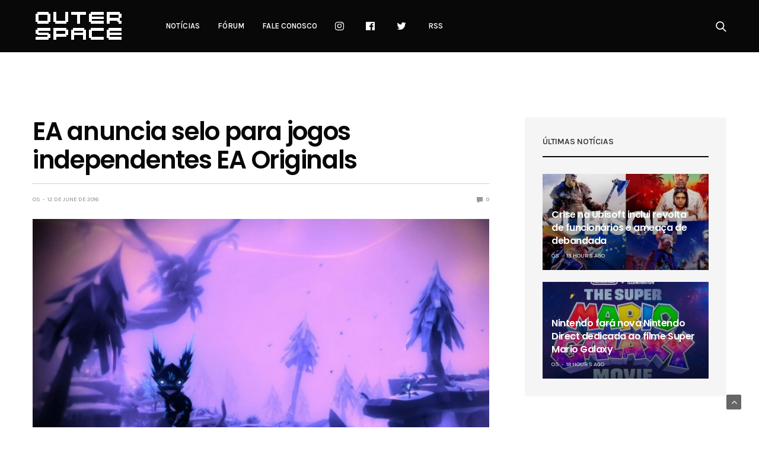

--- FILE ---
content_type: text/html; charset=UTF-8
request_url: https://www.outerspace.com.br/ea-anuncia-selo-para-jogos-independentes-ea-originals/
body_size: 13023
content:
<!doctype html>
<html lang="en-US">
<head>
	<meta charset="UTF-8">
	<meta name="viewport" content="width=device-width, initial-scale=1, maximum-scale=1, user-scalable=1">
	<link rel="profile" href="https://gmpg.org/xfn/11">
	<link rel="pingback" href="https://www.outerspace.com.br/xmlrpc.php">
	<link rel="icon" href="https://www.outerspace.com.br/wp-content/uploads/2019/01/apple-touch-icon.png" sizes="32x32" />
<link rel="icon" href="https://www.outerspace.com.br/wp-content/uploads/2019/01/apple-touch-icon.png" sizes="192x192" />
<link rel="apple-touch-icon" href="https://www.outerspace.com.br/wp-content/uploads/2019/01/apple-touch-icon.png" />
<meta name="msapplication-TileImage" content="https://www.outerspace.com.br/wp-content/uploads/2019/01/apple-touch-icon.png" />
	<meta name='robots' content='index, follow, max-image-preview:large, max-snippet:-1, max-video-preview:-1' />

	<!-- This site is optimized with the Yoast SEO plugin v17.9 - https://yoast.com/wordpress/plugins/seo/ -->
	<title>EA anuncia selo para jogos independentes EA Originals - Outer Space</title>
	<link rel="canonical" href="https://www.outerspace.com.br/ea-anuncia-selo-para-jogos-independentes-ea-originals/" />
	<meta property="og:locale" content="en_US" />
	<meta property="og:type" content="article" />
	<meta property="og:title" content="EA anuncia selo para jogos independentes EA Originals - Outer Space" />
	<meta property="og:description" content="A Electronic Arts anunciou em sua conferência na E3 a criação de um novo selo de publicação de jogos independents, o EA Originals. O primeiro jogo da nova marca será a aventura Fe, do estúdio sueco Zoink. Segundo a EA, o EA Originals irá publicar jogos de estúdios pequenos, promovê-los e até ajudar no desenvolvimento,&hellip;" />
	<meta property="og:url" content="https://www.outerspace.com.br/ea-anuncia-selo-para-jogos-independentes-ea-originals/" />
	<meta property="og:site_name" content="Outer Space" />
	<meta property="article:publisher" content="https://www.facebook.com/outerspacebrasil/" />
	<meta property="article:published_time" content="2016-06-12T22:26:17+00:00" />
	<meta property="og:image" content="https://www.outerspace.com.br/wp-content/uploads/2016/06/fe.jpg" />
	<meta property="og:image:width" content="629" />
	<meta property="og:image:height" content="374" />
	<meta property="og:image:type" content="image/jpeg" />
	<meta name="twitter:card" content="summary_large_image" />
	<meta name="twitter:creator" content="@outertweets" />
	<meta name="twitter:site" content="@outertweets" />
	<meta name="twitter:label1" content="Written by" />
	<meta name="twitter:data1" content="OS" />
	<meta name="twitter:label2" content="Est. reading time" />
	<meta name="twitter:data2" content="1 minute" />
	<script type="application/ld+json" class="yoast-schema-graph">{"@context":"https://schema.org","@graph":[{"@type":"Organization","@id":"https://www.outerspace.com.br/#organization","name":"Outer Space","url":"https://www.outerspace.com.br/","sameAs":["https://www.facebook.com/outerspacebrasil/","http://instagram.com/outerspacebr","https://twitter.com/outertweets"],"logo":{"@type":"ImageObject","@id":"https://www.outerspace.com.br/#logo","inLanguage":"en-US","url":"https://www.outerspace.com.br/wp-content/uploads/2016/11/logo-os1-1.png","contentUrl":"https://www.outerspace.com.br/wp-content/uploads/2016/11/logo-os1-1.png","width":600,"height":276,"caption":"Outer Space"},"image":{"@id":"https://www.outerspace.com.br/#logo"}},{"@type":"WebSite","@id":"https://www.outerspace.com.br/#website","url":"https://www.outerspace.com.br/","name":"Outer Space","description":"Not\u00edcias de games para PlayStation, Xbox, Nintendo e PC e o maior f\u00f3rum de games do Brasil","publisher":{"@id":"https://www.outerspace.com.br/#organization"},"potentialAction":[{"@type":"SearchAction","target":{"@type":"EntryPoint","urlTemplate":"https://www.outerspace.com.br/?s={search_term_string}"},"query-input":"required name=search_term_string"}],"inLanguage":"en-US"},{"@type":"ImageObject","@id":"https://www.outerspace.com.br/ea-anuncia-selo-para-jogos-independentes-ea-originals/#primaryimage","inLanguage":"en-US","url":"https://www.outerspace.com.br/wp-content/uploads/2016/06/fe.jpg","contentUrl":"https://www.outerspace.com.br/wp-content/uploads/2016/06/fe.jpg","width":629,"height":374},{"@type":"WebPage","@id":"https://www.outerspace.com.br/ea-anuncia-selo-para-jogos-independentes-ea-originals/#webpage","url":"https://www.outerspace.com.br/ea-anuncia-selo-para-jogos-independentes-ea-originals/","name":"EA anuncia selo para jogos independentes EA Originals - Outer Space","isPartOf":{"@id":"https://www.outerspace.com.br/#website"},"primaryImageOfPage":{"@id":"https://www.outerspace.com.br/ea-anuncia-selo-para-jogos-independentes-ea-originals/#primaryimage"},"datePublished":"2016-06-12T22:26:17+00:00","dateModified":"2016-06-12T22:26:17+00:00","breadcrumb":{"@id":"https://www.outerspace.com.br/ea-anuncia-selo-para-jogos-independentes-ea-originals/#breadcrumb"},"inLanguage":"en-US","potentialAction":[{"@type":"ReadAction","target":["https://www.outerspace.com.br/ea-anuncia-selo-para-jogos-independentes-ea-originals/"]}]},{"@type":"BreadcrumbList","@id":"https://www.outerspace.com.br/ea-anuncia-selo-para-jogos-independentes-ea-originals/#breadcrumb","itemListElement":[{"@type":"ListItem","position":1,"name":"In\u00edcio","item":"https://www.outerspace.com.br/"},{"@type":"ListItem","position":2,"name":"EA anuncia selo para jogos independentes EA Originals"}]},{"@type":"Article","@id":"https://www.outerspace.com.br/ea-anuncia-selo-para-jogos-independentes-ea-originals/#article","isPartOf":{"@id":"https://www.outerspace.com.br/ea-anuncia-selo-para-jogos-independentes-ea-originals/#webpage"},"author":{"@id":"https://www.outerspace.com.br/#/schema/person/6fdd5f0a7d18a1596d25cc336abcf31d"},"headline":"EA anuncia selo para jogos independentes EA Originals","datePublished":"2016-06-12T22:26:17+00:00","dateModified":"2016-06-12T22:26:17+00:00","mainEntityOfPage":{"@id":"https://www.outerspace.com.br/ea-anuncia-selo-para-jogos-independentes-ea-originals/#webpage"},"wordCount":132,"publisher":{"@id":"https://www.outerspace.com.br/#organization"},"image":{"@id":"https://www.outerspace.com.br/ea-anuncia-selo-para-jogos-independentes-ea-originals/#primaryimage"},"thumbnailUrl":"https://www.outerspace.com.br/wp-content/uploads/2016/06/fe.jpg","articleSection":["Not\u00edcias"],"inLanguage":"en-US"},{"@type":"Person","@id":"https://www.outerspace.com.br/#/schema/person/6fdd5f0a7d18a1596d25cc336abcf31d","name":"OS","image":{"@type":"ImageObject","@id":"https://www.outerspace.com.br/#personlogo","inLanguage":"en-US","url":"https://secure.gravatar.com/avatar/1add0ef98c3d1fcda3a72f0170810b14?s=96&d=mm&r=g","contentUrl":"https://secure.gravatar.com/avatar/1add0ef98c3d1fcda3a72f0170810b14?s=96&d=mm&r=g","caption":"OS"},"url":"https://www.outerspace.com.br/author/os-main/"}]}</script>
	<!-- / Yoast SEO plugin. -->


<link rel='dns-prefetch' href='//www.outerspace.com.br' />
<link rel='dns-prefetch' href='//www.google.com' />
<link rel='dns-prefetch' href='//cdnjs.cloudflare.com' />
<link rel='dns-prefetch' href='//fonts.googleapis.com' />
<link rel='dns-prefetch' href='//s.w.org' />
<link rel="alternate" type="application/rss+xml" title="Outer Space &raquo; Feed" href="https://www.outerspace.com.br/feed/" />
<link rel="alternate" type="application/rss+xml" title="Outer Space &raquo; Comments Feed" href="https://www.outerspace.com.br/comments/feed/" />
			<meta property="og:title" content="EA anuncia selo para jogos independentes EA Originals" />
			<meta property="og:type" content="article" />
			<meta property="og:description" content="A Electronic Arts anunciou em sua conferência na E3 a criação de um novo selo de publicação de jogos independents, o EA Originals. O primeiro jogo da nova marca será a aventura Fe, do estúdio sueco Zoink. Segundo a EA, o EA Originals irá publicar jogos de estúdios pequenos, promovê-los e até ajudar no desenvolvimento,&hellip;" />
			<meta property="og:image" content="https://www.outerspace.com.br/wp-content/uploads/2016/06/fe.jpg" />
			<meta property="og:url" content="https://www.outerspace.com.br/ea-anuncia-selo-para-jogos-independentes-ea-originals/" />
					<script type="text/javascript">
			window._wpemojiSettings = {"baseUrl":"https:\/\/s.w.org\/images\/core\/emoji\/13.1.0\/72x72\/","ext":".png","svgUrl":"https:\/\/s.w.org\/images\/core\/emoji\/13.1.0\/svg\/","svgExt":".svg","source":{"concatemoji":"https:\/\/www.outerspace.com.br\/wp-includes\/js\/wp-emoji-release.min.js?ver=a8450819aae7a3021cc4a0541975801a"}};
			!function(e,a,t){var n,r,o,i=a.createElement("canvas"),p=i.getContext&&i.getContext("2d");function s(e,t){var a=String.fromCharCode;p.clearRect(0,0,i.width,i.height),p.fillText(a.apply(this,e),0,0);e=i.toDataURL();return p.clearRect(0,0,i.width,i.height),p.fillText(a.apply(this,t),0,0),e===i.toDataURL()}function c(e){var t=a.createElement("script");t.src=e,t.defer=t.type="text/javascript",a.getElementsByTagName("head")[0].appendChild(t)}for(o=Array("flag","emoji"),t.supports={everything:!0,everythingExceptFlag:!0},r=0;r<o.length;r++)t.supports[o[r]]=function(e){if(!p||!p.fillText)return!1;switch(p.textBaseline="top",p.font="600 32px Arial",e){case"flag":return s([127987,65039,8205,9895,65039],[127987,65039,8203,9895,65039])?!1:!s([55356,56826,55356,56819],[55356,56826,8203,55356,56819])&&!s([55356,57332,56128,56423,56128,56418,56128,56421,56128,56430,56128,56423,56128,56447],[55356,57332,8203,56128,56423,8203,56128,56418,8203,56128,56421,8203,56128,56430,8203,56128,56423,8203,56128,56447]);case"emoji":return!s([10084,65039,8205,55357,56613],[10084,65039,8203,55357,56613])}return!1}(o[r]),t.supports.everything=t.supports.everything&&t.supports[o[r]],"flag"!==o[r]&&(t.supports.everythingExceptFlag=t.supports.everythingExceptFlag&&t.supports[o[r]]);t.supports.everythingExceptFlag=t.supports.everythingExceptFlag&&!t.supports.flag,t.DOMReady=!1,t.readyCallback=function(){t.DOMReady=!0},t.supports.everything||(n=function(){t.readyCallback()},a.addEventListener?(a.addEventListener("DOMContentLoaded",n,!1),e.addEventListener("load",n,!1)):(e.attachEvent("onload",n),a.attachEvent("onreadystatechange",function(){"complete"===a.readyState&&t.readyCallback()})),(n=t.source||{}).concatemoji?c(n.concatemoji):n.wpemoji&&n.twemoji&&(c(n.twemoji),c(n.wpemoji)))}(window,document,window._wpemojiSettings);
		</script>
		<style type="text/css">
img.wp-smiley,
img.emoji {
	display: inline !important;
	border: none !important;
	box-shadow: none !important;
	height: 1em !important;
	width: 1em !important;
	margin: 0 .07em !important;
	vertical-align: -0.1em !important;
	background: none !important;
	padding: 0 !important;
}
</style>
	<link rel='stylesheet' id='wp-block-library-css'  href='https://www.outerspace.com.br/wp-includes/css/dist/block-library/style.min.css?ver=a8450819aae7a3021cc4a0541975801a' media='all' />
<link rel='stylesheet' id='thb-fa-css'  href='https://cdnjs.cloudflare.com/ajax/libs/font-awesome/4.7.0/css/font-awesome.css' media='all' />
<link rel='stylesheet' id='thb-app-css'  href='https://www.outerspace.com.br/wp-content/themes/goodlife-wp/assets/css/app.css?ver=4.0.4.1' media='all' />
<style id='thb-app-inline-css' type='text/css'>
body {font-family:'Karla';}h1, h2, h3, h4, h5, h6 {font-family:'Poppins';}.subheader ul {}@media only screen and (min-width:48.063em) {.header {}}.header {background-color:#080808 !important;}@media only screen and (min-width:64.063em) {.header .logo .logoimg {max-height:90px;}}@media only screen and (max-width:64.063em) {.header .logo .logoimg {max-height:60px;}}@media only screen and (min-width:64.063em) {.subheader.fixed .logo .logolink .logoimg {max-height:21px;}}a:hover, .menu-holder ul li.menu-item-mega-parent .thb_mega_menu_holder .thb_mega_menu li.active a,.menu-holder ul li.sfHover > a, .subcategory_container .thb-sibling-categories li a:hover,label small, .more-link, .comment-respond .comment-reply-title small a, .btn.accent-transparent, .button.accent-transparent, input[type=submit].accent-transparent, .category_title.search span, .video_playlist .video_play.video-active .post-title h6, .menu-holder.dark ul li .sub-menu a:hover, .menu-holder.dark ul.sf-menu > li > a:hover, .post .post-bottom-meta a:hover,.thb-title-color-hover .post .post-title .entry-title a:hover,.btn.accent-border, .button.accent-border, input[type=submit].accent-border {color:#2cd0ff;}ul.point-list li:before, ol.point-list li:before, .post .article-tags .tags-title, .post.post-overlay .post-gallery .counts,.post-review ul li .progress span, .post-review .average, .category-title.style1 .category-header, .widget.widget_topreviews .style1 li .progress, .btn.black:hover, .button.black:hover, input[type=submit].black:hover, .btn.white:hover, .button.white:hover, input[type=submit].white:hover, .btn.accent:hover, .button.accent:hover, input[type=submit].accent:hover, .btn.accent-transparent:hover, .button.accent-transparent:hover, input[type=submit].accent-transparent:hover, #scroll_totop:hover, .subheader.fixed > .row .progress, #mobile-menu.style2, .thb-cookie-bar,.btn.accent-fill, .button.accent-fill, input[type=submit].accent-fill {background-color:#2cd0ff;}.plyr__control--overlaid,.plyr--video .plyr__control.plyr__tab-focus, .plyr--video .plyr__control:hover, .plyr--video .plyr__control[aria-expanded=true] {background:#2cd0ff;}.plyr--full-ui input[type=range] {color:#2cd0ff;}.menu-holder ul li.menu-item-mega-parent .thb_mega_menu_holder, .btn.black:hover, .button.black:hover, input[type=submit].black:hover, .btn.accent, .button.accent, input[type=submit].accent, .btn.white:hover, .button.white:hover, input[type=submit].white:hover, .btn.accent:hover, .button.accent:hover, input[type=submit].accent:hover, .btn.accent-transparent, .button.accent-transparent, input[type=submit].accent-transparent,.quick_search .quick_searchform,.btn.accent-border, .button.accent-border, input[type=submit].accent-border,.btn.accent-fill, .button.accent-fill, input[type=submit].accent-fill {border-color:#2cd0ff;}.btn.accent-fill:hover, .button.accent-fill:hover, input[type=submit].accent-fill:hover {border-color:#28bfeb;background-color:#28bfeb;}.quick_search .quick_searchform input[type="submit"] {background:rgba(44,208,255, .1);}.quick_search .quick_searchform:after {border-bottom-color:#2cd0ff;}.quick_search .quick_searchform input[type="submit"]:hover {background:rgba(44,208,255, .2);}.post .article-tags .tags-title:after {border-left-color:#2cd0ff;}.rtl .post .article-tags .tags-title:after {border-right-color:#2cd0ff;}.circle_rating .circle_perc {stroke:#2cd0ff;}.header .quick_search.active .quick_search_icon,.menu-right-content .quick_search.active .quick_search_icon,.post .post-bottom-meta a:hover .comment_icon,.btn.accent-border .thb-next-arrow,.button.accent-border .thb-next-arrow,input[type=submit].accent-border .thb-next-arrow,.btn.accent-transparent .thb-next-arrow,.button.accent-transparent .thb-next-arrow,input[type=submit].accent-transparent .thb-next-arrow {fill:#2cd0ff;}.post .post-content p a {border-color:#42ffff;-moz-box-shadow:inset 0 -5px 0 #42ffff;-webkit-box-shadow:inset 0 -5px 0 #42ffff;box-shadow:inset 0 -5px 0 #42ffff;}.post.carousel-listing.slick-current:after {-moz-box-shadow:inset 0 4px 0 0 #2cd0ff;-webkit-box-shadow:inset 0 4px 0 0 #2cd0ff;box-shadow:inset 0 4px 0 0 #2cd0ff;}.post .post-content p a:hover {background:#42ffff;}.subheader.fixed > .row .progress {background:#2cd0ff;}input[type="submit"],submit,.button,.btn {}.post .post-bottom-meta {}.post .post-category {}.widget > strong {}h1,.h1 {}h2 {}h3 {}h4 {}h5 {}h6 {}.post .post-title h1 {}.menu-holder ul.sf-menu > li > a {}.menu-holder ul.sf-menu > li > a {}.menu-holder ul li .sub-menu li a,.menu-holder ul li.menu-item-mega-parent .thb_mega_menu_holder .thb_mega_menu li > a {}.menu-holder ul li .sub-menu li a,.menu-holder ul li.menu-item-mega-parent .thb_mega_menu_holder .thb_mega_menu li > a {}.mobile-menu li a {}.mobile-menu li a {}.mobile-menu .sub-menu li a {}.mobile-menu .sub-menu li a {}#subfooter {}@media only screen and (min-width:48.063em) {#subfooter .logolink .logoimg {max-height:25px;}}.final-pagina-anuncios{text-align:center;}.pp-box-adunit.pp-type-default {width:310px!important;}
</style>
<link rel='stylesheet' id='style-css'  href='https://www.outerspace.com.br/wp-content/themes/goodlife-wp/style.css' media='all' />
<link crossorigin="anonymous" rel='stylesheet' id='thb-google-fonts-css'  href='https://fonts.googleapis.com/css?family=Karla%3A300%2C400%2C500%2C600%2C700%7CPoppins%3A300%2C400%2C500%2C600%2C700&#038;subset=latin' media='all' />
<!--n2css--><script src='https://www.outerspace.com.br/wp-includes/js/jquery/jquery.min.js?ver=3.6.0' id='jquery-core-js'></script>
<script src='https://www.outerspace.com.br/wp-includes/js/jquery/jquery-migrate.min.js?ver=3.3.2' id='jquery-migrate-js'></script>
<link rel="https://api.w.org/" href="https://www.outerspace.com.br/wp-json/" /><link rel="alternate" type="application/json" href="https://www.outerspace.com.br/wp-json/wp/v2/posts/412" /><link rel="EditURI" type="application/rsd+xml" title="RSD" href="https://www.outerspace.com.br/xmlrpc.php?rsd" />
<link rel="wlwmanifest" type="application/wlwmanifest+xml" href="https://www.outerspace.com.br/wp-includes/wlwmanifest.xml" /> 

<link rel='shortlink' href='https://www.outerspace.com.br/?p=412' />
<link rel="alternate" type="application/json+oembed" href="https://www.outerspace.com.br/wp-json/oembed/1.0/embed?url=https%3A%2F%2Fwww.outerspace.com.br%2Fea-anuncia-selo-para-jogos-independentes-ea-originals%2F" />
<link rel="alternate" type="text/xml+oembed" href="https://www.outerspace.com.br/wp-json/oembed/1.0/embed?url=https%3A%2F%2Fwww.outerspace.com.br%2Fea-anuncia-selo-para-jogos-independentes-ea-originals%2F&#038;format=xml" />
<!-- HFCM by 99 Robots - Snippet # 1: Tags R7 -->
<!-- Inserir dentro da tag HEAD -- ADV R7.com script start -->
<script src="https://sc.r7.com/ads/ad.js" type="text/javascript"></script>
<script type="text/javascript">
        window.r7url = document.location.href;
        window.advdom = "//adv.r7.com/";
        window.advid  = "";
        r7adv.load(window.advdom, window.advid);
</script>
<!-- ADV R7.com script end - Manter scripts acima dentro da tag <head> -->

<!-- Begin comScore Tag -->
<script>
var _comscore = _comscore || [];
_comscore.push({ c1: "2", c2: "14194541" });
(function() {
var s = document.createElement("script"), el = document.getElementsByTagName("script")[0]; s.async = true;
s.src = (document.location.protocol == "https:" ? "https://sb" : "http://b") + ".scorecardresearch.com/beacon.js";
el.parentNode.insertBefore(s, el);
})();
</script>
<noscript>
<img src="https://b.scorecardresearch.com/p?c1=2&c2=14194541&cv=2.0&cj=1" />
</noscript>
<!-- End comScore Tag -->

<!-- Início cabeceira R7 -->
<!-- <script async defer id="partners-bar" type="module" src="https://assets.r7.com/cda-partners-bar/cda-partners-bar/cda-partners-bar.esm.js"></script> -->
<!-- Fim cabeceira R7 -->
<!-- /end HFCM by 99 Robots -->
<!-- HFCM by 99 Robots - Snippet # 3: Google analytics -->
<!-- Google tag (gtag.js) -->
<script async src="https://www.googletagmanager.com/gtag/js?id=G-Q9TJHNWP1Q"></script>
<script>
  window.dataLayer = window.dataLayer || [];
  function gtag(){dataLayer.push(arguments);}
  gtag('js', new Date());

  gtag('config', 'G-Q9TJHNWP1Q');
</script>
<!-- /end HFCM by 99 Robots -->
<!-- HFCM by 99 Robots - Snippet # 9: Adsense PJ -->
<!-- Adsense Auto -->
<script async src="https://pagead2.googlesyndication.com/pagead/js/adsbygoogle.js?client=ca-pub-7074997629666756"
     crossorigin="anonymous"></script>
<!-- Adsense Auto -->
<!-- /end HFCM by 99 Robots -->
<!-- HFCM by 99 Robots - Snippet # 14: Embi artigo -->
<script src="https://embi-media.com/hb_resources/outerspace/article/gndm56d1n.js"></script> 
<!-- /end HFCM by 99 Robots -->
<link rel="amphtml" href="https://www.outerspace.com.br/ea-anuncia-selo-para-jogos-independentes-ea-originals/?amp"><link rel="icon" href="https://www.outerspace.com.br/wp-content/uploads/2019/01/apple-touch-icon.png" sizes="32x32" />
<link rel="icon" href="https://www.outerspace.com.br/wp-content/uploads/2019/01/apple-touch-icon.png" sizes="192x192" />
<link rel="apple-touch-icon" href="https://www.outerspace.com.br/wp-content/uploads/2019/01/apple-touch-icon.png" />
<meta name="msapplication-TileImage" content="https://www.outerspace.com.br/wp-content/uploads/2019/01/apple-touch-icon.png" />
		<style type="text/css" id="wp-custom-css">
			.ads-post .mobile{
		display:none !important;
	}
@media only screen and (max-width: 450px) {
	.ads-post .desktop{
		display:none !important;
	}
	.ads-post .mobile{
		display:block !important;
	}
}
@media only screen and (min-width: 450px) {
	.logo{
		margin-top:-10px;
		margin-bottom:-10px;
	}
}		</style>
		<noscript><style type="text/css"> .wpb_animate_when_almost_visible { opacity: 1; }</style></noscript><script async src="https://securepubads.g.doubleclick.net/tag/js/gpt.js"></script>

</head>
<body data-rsssl=1 class="post-template-default single single-post postid-412 single-format-standard wp-custom-logo thb-boxed-off thb_ads_header_mobile_off thb-lightbox-on thb-capitalize-off thb-dark-mode-off thb-header-style3 thb-title-underline-hover wpb-js-composer js-comp-ver-5.4.7 vc_responsive">
<!-- Tag Manager R7 -->
<!-- <cda-partners-bar tag-manager="true" record-origin-only="false" no follow='false'></cda-partners-bar> -->
<!-- Tag Manager R7 -->
<div id="wrapper" class="open">

	<!-- Start Mobile Menu -->
	<nav id="mobile-menu" class="style1">
	<div class="custom_scroll" id="menu-scroll">
			<div class="mobile-top">
  			  			  						</div>
						  <ul id="menu-menu-header" class="mobile-menu"><li id="menu-item-99" class=" menu-item menu-item-type-taxonomy menu-item-object-category current-post-ancestor current-menu-parent current-post-parent menu-item-99 menu-item-category-6"><a href="https://www.outerspace.com.br/category/noticias/">Notícias</a></li>
<li id="menu-item-100" class=" menu-item menu-item-type-custom menu-item-object-custom menu-item-100"><a href="http://forum.outerspace.com.br">Fórum</a></li>
<li id="menu-item-108" class=" menu-item menu-item-type-post_type menu-item-object-page menu-item-108"><a href="https://www.outerspace.com.br/contato/">Fale conosco</a></li>
<li id="menu-item-111" class=" menu-item menu-item-type-custom menu-item-object-custom menu-item-111"><a href="http://instagram.com/outerspacebr"><i class="fa fa-instagram fa-lg"></i></a></li>
<li id="menu-item-112" class=" menu-item menu-item-type-custom menu-item-object-custom menu-item-112"><a href="https://www.facebook.com/outerspacebrasil"><i class="fa fa-facebook-official fa-lg"></i></a></li>
<li id="menu-item-113" class=" menu-item menu-item-type-custom menu-item-object-custom menu-item-113"><a href="https://twitter.com/outertweets"><i class="fa fa-twitter fa-lg"></i></a></li>
<li id="menu-item-2116" class=" menu-item menu-item-type-custom menu-item-object-custom menu-item-2116"><a href="https://www.outerspace.com.br/feed/gn">RSS</a></li>
</ul>									<div class="social-links">
				  	  		  	  		<a href="#" class="facebook" target="_blank"><i class="fa fa-facebook"></i>
  	  		  	  		</a>
  	  		        	  		  	  		<a href="#" class="twitter" target="_blank"><i class="fa fa-twitter"></i>
  	  		  	  		</a>
  	  		        	  		  	  		<a href="#" class="pinterest" target="_blank"><i class="fa fa-pinterest"></i>
  	  		  	  		</a>
  	  		        	  		  	  		<a href="#" class="instagram" target="_blank"><i class="fa fa-instagram"></i>
  	  		  	  		</a>
  	  		        				</div>
			<div class="menu-footer">
				<p>© Outer Space Media Ltda.</p>			</div>
	</div>
</nav>	<!-- End Mobile Menu -->

	<!-- Start Content Container -->
	<div id="content-container">
		<!-- Start Content Click Capture -->
		<div class="click-capture"></div>
		<!-- End Content Click Capture -->
		<!-- Start Header -->
<header class="header style3  dark">
	<div class="row">
		<div class="small-2 columns text-left mobile-icon-holder">
				<div class="mobile-toggle-holder">
  	<div class="mobile-toggle">
  		<span></span><span></span><span></span>
  	</div>
	</div>
			</div>
		<div class="small-8 large-12 columns logo">
			<div id="menu_width">
				<a href="https://www.outerspace.com.br/" class="logolink">
					<img src="https://www.outerspace.com.br/wp-content/uploads/2019/03/os_site_logo.png" class="logoimg" alt="Outer Space"/>
				</a>
				<nav class="menu-holder light menu-light">
										  <ul id="menu-menu-header-1" class="sf-menu style3"><li class="menu-item menu-item-type-taxonomy menu-item-object-category current-post-ancestor current-menu-parent current-post-parent menu-item-99 menu-item-category-6"><a href="https://www.outerspace.com.br/category/noticias/">Notícias</a></li>
<li class="menu-item menu-item-type-custom menu-item-object-custom menu-item-100"><a href="http://forum.outerspace.com.br">Fórum</a></li>
<li class="menu-item menu-item-type-post_type menu-item-object-page menu-item-108"><a href="https://www.outerspace.com.br/contato/">Fale conosco</a></li>
<li class="menu-item menu-item-type-custom menu-item-object-custom menu-item-111"><a href="http://instagram.com/outerspacebr"><i class="fa fa-instagram fa-lg"></i></a></li>
<li class="menu-item menu-item-type-custom menu-item-object-custom menu-item-112"><a href="https://www.facebook.com/outerspacebrasil"><i class="fa fa-facebook-official fa-lg"></i></a></li>
<li class="menu-item menu-item-type-custom menu-item-object-custom menu-item-113"><a href="https://twitter.com/outertweets"><i class="fa fa-twitter fa-lg"></i></a></li>
<li class="menu-item menu-item-type-custom menu-item-object-custom menu-item-2116"><a href="https://www.outerspace.com.br/feed/gn">RSS</a></li>
</ul>										  <div class="menu-right-content">
  	  	  		<div class="quick_search">
		<a href="#" class="quick_toggle"></a>
		<svg class="quick_search_icon" xmlns="http://www.w3.org/2000/svg" xmlns:xlink="http://www.w3.org/1999/xlink" x="0px" y="0px" width="19px" height="19px" viewBox="0 0 19 19" xml:space="preserve">
	<path d="M18.96,16.896l-4.973-4.926c1.02-1.255,1.633-2.846,1.633-4.578c0-4.035-3.312-7.317-7.385-7.317S0.849,3.358,0.849,7.393
		c0,4.033,3.313,7.316,7.386,7.316c1.66,0,3.188-0.552,4.422-1.471l4.998,4.95c0.181,0.179,0.416,0.268,0.652,0.268
		c0.235,0,0.472-0.089,0.652-0.268C19.32,17.832,19.32,17.253,18.96,16.896z M2.693,7.393c0-3.027,2.485-5.489,5.542-5.489
		c3.054,0,5.541,2.462,5.541,5.489c0,3.026-2.486,5.489-5.541,5.489C5.179,12.882,2.693,10.419,2.693,7.393z"/>
</svg>		<form method="get" class="quick_searchform" role="search" action="https://www.outerspace.com.br/">
    	<input name="s" type="text" class="s">
    	<input type="submit" value="Search">
		</form>
	</div>

  </div>
  				</nav>
			</div>
		</div>
		<div class="small-2 columns text-right mobile-share-holder">
			<div>
				<div class="quick_search">
		<a href="#" class="quick_toggle"></a>
		<svg class="quick_search_icon" xmlns="http://www.w3.org/2000/svg" xmlns:xlink="http://www.w3.org/1999/xlink" x="0px" y="0px" width="19px" height="19px" viewBox="0 0 19 19" xml:space="preserve">
	<path d="M18.96,16.896l-4.973-4.926c1.02-1.255,1.633-2.846,1.633-4.578c0-4.035-3.312-7.317-7.385-7.317S0.849,3.358,0.849,7.393
		c0,4.033,3.313,7.316,7.386,7.316c1.66,0,3.188-0.552,4.422-1.471l4.998,4.95c0.181,0.179,0.416,0.268,0.652,0.268
		c0.235,0,0.472-0.089,0.652-0.268C19.32,17.832,19.32,17.253,18.96,16.896z M2.693,7.393c0-3.027,2.485-5.489,5.542-5.489
		c3.054,0,5.541,2.462,5.541,5.489c0,3.026-2.486,5.489-5.541,5.489C5.179,12.882,2.693,10.419,2.693,7.393z"/>
</svg>		<form method="get" class="quick_searchform" role="search" action="https://www.outerspace.com.br/">
    	<input name="s" type="text" class="s">
    	<input type="submit" value="Search">
		</form>
	</div>

			</div>
		</div>
	</div>
</header>
<!-- End Header -->
		<div role="main">
		<div class="ads-post" style="text-align: center;">
<div class="single-ad col-md-12 desktop">

<!-- Banner R7 desktop -->
<div id="970_250_R7_7542">
        <script>
          if (window.innerWidth > 728) {
            var googletag = window.googletag || { cmd: [] };
            googletag.cmd.push(function () {
              googletag
                .defineSlot(
                  "/7542,171588685/parceiros/outerspace",
                  [970, 250],
                  "970_250_R7_7542"
                )
                .addService(googletag.pubads())
                .setTargeting("pos", "header");
              googletag.enableServices();
              googletag.display("970_250_R7_7542");
            });
          }
        </script>
      </div>
<!-- Banner R7 desktop -->

			</div>

  <div class="single-ad col-md-12 mobile">
				<!-- R7 banner mobile -->
				<div id="320_50_R7_7542">
    <script>
      if (window.innerWidth < 728) {
        var googletag = window.googletag || { cmd: [] };
        googletag.cmd.push(function () {
          googletag
            .defineSlot(
              "/7542,171588685/parceiros/outerspace",
              [320, 50],
              "320_50_R7_7542"
            )
            .addService(googletag.pubads())
            .setTargeting("pos", "header");
          googletag.enableServices();
          googletag.display("320_50_R7_7542");
        });
      }
    </script>
  </div>
<!-- R7 banner mobile -->
			</div>
</div>
<div class="ads-post">
	</div>
<div id="infinite-article" data-infinite="off" data-infinite-count="" class="off">
			<div class="row post-detail-row top-padding post-detail-style1">
	<div class="small-12 medium-8 columns">

	  <article itemscope itemtype="http://schema.org/Article" class="post blog-post post-412 type-post status-publish format-standard has-post-thumbnail hentry category-noticias" id="post-412" data-id="412" data-url="https://www.outerspace.com.br/ea-anuncia-selo-para-jogos-independentes-ea-originals/">
	  		  	<header class="post-title entry-header cf">
	  		<a href="https://www.outerspace.com.br/category/noticias/" class="single_category_title category-link-6" title="Notícias">Notícias</a>	  		<h1 class="entry-title" itemprop="name headline">EA anuncia selo para jogos independentes EA Originals</h1>	  		  <aside class="post-bottom-meta">
  	  	  	<strong itemprop="author" class="author vcard"><a href="https://www.outerspace.com.br/author/os-main/" title="Posts by OS" rel="author">OS</a></strong>
  	  	  	<div class="time">12 de June de 2016</div>
  	  				<span class="comment">
				<a href="https://www.outerspace.com.br/ea-anuncia-selo-para-jogos-independentes-ea-originals/#respond" title="EA anuncia selo para jogos independentes EA Originals">
					<svg class="comment_icon" xmlns="http://www.w3.org/2000/svg" xmlns:xlink="http://www.w3.org/1999/xlink" x="0px" y="0px"
	 width="13px" height="13px" viewBox="0 0 13 13" enable-background="new 0 0 13 13" xml:space="preserve">
<path d="M12.7,0H0.3C0.134,0,0,0.128,0,0.286v9.143c0,0.157,0.134,0.286,0.3,0.286h2.1v3c0,0.105,0.061,0.201,0.159,0.252
	C2.603,12.988,2.651,13,2.7,13c0.058,0,0.116-0.016,0.167-0.048l3.524-3.237H12.7c0.165,0,0.3-0.129,0.3-0.286V0.286
	C13,0.128,12.865,0,12.7,0z"/>
</svg>
 0				</a>
			</span>
			  </aside>
  	  	</header>
	  		  	<figure class="post-gallery">
	  		<img width="629" height="374" src="https://www.outerspace.com.br/wp-content/uploads/2016/06/fe.jpg" class="attachment-goodlife-post-style1 size-goodlife-post-style1 thb-lazyload lazyload wp-post-image" alt="" loading="lazy" sizes="(max-width: 629px) 100vw, 629px" data-src="https://www.outerspace.com.br/wp-content/uploads/2016/06/fe.jpg" data-sizes="auto" data-srcset="https://www.outerspace.com.br/wp-content/uploads/2016/06/fe.jpg 629w, https://www.outerspace.com.br/wp-content/uploads/2016/06/fe-300x178.jpg 300w" />	  			  	</figure>
	  		  	<div class="share-container">
		  	 		<aside class="share-article-vertical share-main hide-on-print fixed-me show-for-medium">

				<a href="http://www.facebook.com/sharer.php?u=https%3A%2F%2Fwww.outerspace.com.br%2Fea-anuncia-selo-para-jogos-independentes-ea-originals%2F" class="facebook social"><i class="fa fa-facebook"></i></a>
						<a href="https://twitter.com/intent/tweet?text=EA+anuncia+selo+para+jogos+independentes+EA+Originals&url=https%3A%2F%2Fwww.outerspace.com.br%2Fea-anuncia-selo-para-jogos-independentes-ea-originals%2F&via=outertweets" class="twitter social "><i class="fa fa-twitter"></i></a>
								<a href="http://pinterest.com/pin/create/link/?url=https://www.outerspace.com.br/ea-anuncia-selo-para-jogos-independentes-ea-originals/&media=https://www.outerspace.com.br/wp-content/uploads/2016/06/fe.jpg&description=EA+anuncia+selo+para+jogos+independentes+EA+Originals" class="pinterest social" data-pin-no-hover="true"><i class="fa fa-pinterest"></i></a>
						<a href="https://www.linkedin.com/cws/share?url=https://www.outerspace.com.br/ea-anuncia-selo-para-jogos-independentes-ea-originals/" class="linkedin social"><i class="fa fa-linkedin"></i></a>
						<a href="whatsapp://send?text=EA+anuncia+selo+para+jogos+independentes+EA+Originals https://www.outerspace.com.br/ea-anuncia-selo-para-jogos-independentes-ea-originals/" class="whatsapp social" data-href="https://www.outerspace.com.br/ea-anuncia-selo-para-jogos-independentes-ea-originals/" data-action="share/whatsapp/share"><i class="fa fa-whatsapp"></i></a>
			</aside>
				  <div class="post-content-container">
										<div class="post-content entry-content cf">
									    	<p>A Electronic Arts anunciou em sua conferência na E3 a criação de um novo selo de publicação de jogos independents, o EA Originals. O primeiro jogo da nova marca será a aventura Fe, do estúdio sueco Zoink.</p>
<p>Segundo a EA, o EA Originals irá publicar jogos de estúdios pequenos, promovê-los e até ajudar no desenvolvimento, mas todo o lucro do produto final irá para o próprio desenvolvedor. A editora não explicou o que receberá em troca.</p><div class='code-block code-block-1' style='margin: 8px auto; text-align: center; display: block; clear: both;'>
<!-- Adsense -->
<br>
<script async src="https://pagead2.googlesyndication.com/pagead/js/adsbygoogle.js?client=ca-pub-7074997629666756"
     crossorigin="anonymous"></script>
<!-- OS_Ads_responsivo -->
<ins class="adsbygoogle"
     style="display:block"
     data-ad-client="ca-pub-7074997629666756"
     data-ad-slot="2644528724"
     data-ad-format="auto"
     data-full-width-responsive="true"></ins>
<script>
     (adsbygoogle = window.adsbygoogle || []).push({});
</script>
<br>
<!-- Adsense --></div>

<p>Fe, que significa fada em sueco, será um jogo ambientado em uma floresta encantanda. As plataformas que receberão o jogo e sua data de lançamento não foram mencionadas.</p>
<div class="flex-video widescreen youtube"><iframe loading="lazy" width="1170" height="658" src="https://www.youtube.com/embed/N1tin-oga7c?feature=oembed&#038;showinfo=0&#038;rel=0&#038;modestbranding=1&#038;iv_load_policy=3&#038;playsinline=1&#038;enablejsapi=1" frameborder="0" allowfullscreen></iframe></div>
<div class='code-block code-block-3' style='margin: 8px 0; clear: both;'>
<div><a href="https://forum.outerspace.com.br/"><b>Comente esta notícia no Fórum Outer Space</b></a>
</div>
<br>
<div id="taboola-below-article-thumbnails"></div></div>
			    						</div>
									</div>
			</div>
						 		<div class="share-article hide-on-print ">
		<div class="row align-middle">
			<div class="small-12 medium-5 columns">
				<div class="share-title">Share This</div>
			</div>
			<div class="small-12 medium-7 columns">
				 		<aside class="share-article share-main simple hide-on-print">
				<a href="http://www.facebook.com/sharer.php?u=https%3A%2F%2Fwww.outerspace.com.br%2Fea-anuncia-selo-para-jogos-independentes-ea-originals%2F" class="facebook social"><i class="fa fa-facebook"></i></a>
						<a href="https://twitter.com/intent/tweet?text=EA+anuncia+selo+para+jogos+independentes+EA+Originals&url=https%3A%2F%2Fwww.outerspace.com.br%2Fea-anuncia-selo-para-jogos-independentes-ea-originals%2F&via=outertweets" class="twitter social "><i class="fa fa-twitter"></i></a>
								<a href="http://pinterest.com/pin/create/link/?url=https://www.outerspace.com.br/ea-anuncia-selo-para-jogos-independentes-ea-originals/&media=https://www.outerspace.com.br/wp-content/uploads/2016/06/fe.jpg&description=EA+anuncia+selo+para+jogos+independentes+EA+Originals" class="pinterest social" data-pin-no-hover="true"><i class="fa fa-pinterest"></i></a>
						<a href="https://www.linkedin.com/cws/share?url=https://www.outerspace.com.br/ea-anuncia-selo-para-jogos-independentes-ea-originals/" class="linkedin social"><i class="fa fa-linkedin"></i></a>
						<a href="whatsapp://send?text=EA+anuncia+selo+para+jogos+independentes+EA+Originals https://www.outerspace.com.br/ea-anuncia-selo-para-jogos-independentes-ea-originals/" class="whatsapp social" data-href="https://www.outerspace.com.br/ea-anuncia-selo-para-jogos-independentes-ea-originals/" data-action="share/whatsapp/share"><i class="fa fa-whatsapp"></i><span></span></a>
			</aside>
				</div>
		</div>
	</div>
	 
		<div class="row post-navi hide-on-print no-padding">
			<div class="small-12 medium-6 columns">
				<span>Previous Article</span><h6><a href="https://www.outerspace.com.br/trailer-de-battlefield-1-da-e3-tem-zeppelin-em-chamas-veja-aqui/" title="Trailer de Battlefield 1 da E3 tem zeppelin em chamas. Veja aqui">Trailer de Battlefield 1 da E3 tem zeppelin em chamas. Veja aqui</a></h6>			</div>
			<div class="small-12 medium-6 columns">
				<span>Next Article</span><h6><a href="https://www.outerspace.com.br/acompanhe-ao-vivo-a-conferencia-da-bethesda-na-e3-a-partir-das-23h/" title="Acompanhe ao vivo a conferência da Bethesda na E3 a partir das 23h">Acompanhe ao vivo a conferência da Bethesda na E3 a partir das 23h</a></h6>			</div>
		</div>
					<div class="thb-post-bottom-meta">
		<span itemprop="author" itemscope itemtype="https://schema.org/Person">
		  <meta itemprop="name" content="OS">
		</span>
		<time class="date published time" datetime="2016-06-12T19:26:17-03:00" itemprop="datePublished" content="2016-06-12T19:26:17-03:00">12 de June de 2016</time>
		<meta itemprop="name headline" class="entry-title" content="EA anuncia selo para jogos independentes EA Originals">
		<meta itemprop="dateModified" class="date updated" content="2016-06-12T19:26:17-03:00">
		<span itemprop="publisher" itemscope itemtype="https://schema.org/Organization">
			<meta itemprop="name" content="Outer Space">
			<span itemprop="logo" itemscope itemtype="https://schema.org/ImageObject">
				<meta itemprop="url" content="https://www.outerspace.com.br/wp-content/uploads/2019/03/os_site_logo.png">
			</span>
			<meta itemprop="url" content="https://www.outerspace.com.br">
		</span>
				<span class="hide" itemprop="image" itemscope itemtype="http://schema.org/ImageObject">
		  <meta itemprop="url" content="https://www.outerspace.com.br/wp-content/uploads/2016/06/fe.jpg">
		  <meta itemprop="width" content="629">
		  <meta itemprop="height" content="374">
		</span>
				<meta itemscope itemprop="mainEntityOfPage" itemtype="https://schema.org/WebPage" itemid="https://www.outerspace.com.br/ea-anuncia-selo-para-jogos-independentes-ea-originals/" content="https://www.outerspace.com.br/ea-anuncia-selo-para-jogos-independentes-ea-originals/">
	</div>
		  </article>

										</div>
	<div class="sidebar small-12 medium-4 columns">
	<div class="sidebar_inner ">
		<div id="thb_latestimages_widget-2" class="widget cf widget_latestimages title-style1"><div class="widget_title"><strong>Últimas notícias</strong></div><ul><li><div class="post post-overlay bottom-gradient photo-listing post-39830 type-post status-publish format-standard has-post-thumbnail hentry category-sem-categoria">
	<figure class="post-gallery">
		<a href="https://www.outerspace.com.br/crise-na-ubisoft-inclui-revolta-de-funcionarios-e-ameaca-de-debandada/" rel="bookmark" title="Crise na Ubisoft inclui revolta de funcionários e ameaça de debandada">
						<img width="640" height="450" src="https://www.outerspace.com.br/wp-content/uploads/2025/10/ubisoft-20x14.webp" class="attachment-goodlife-latest-2x size-goodlife-latest-2x thb-lazyload lazyload wp-post-image" alt="" loading="lazy" sizes="(max-width: 640px) 100vw, 640px" data-src="https://www.outerspace.com.br/wp-content/uploads/2025/10/ubisoft-640x450.webp" data-sizes="auto" data-srcset="https://www.outerspace.com.br/wp-content/uploads/2025/10/ubisoft-640x450.webp 640w, https://www.outerspace.com.br/wp-content/uploads/2025/10/ubisoft-320x225.webp 320w, https://www.outerspace.com.br/wp-content/uploads/2025/10/ubisoft-20x14.webp 20w" />		</a>
		<header class="post-title entry-header">
			<h5 class="entry-title" itemprop="name headline"><a href="https://www.outerspace.com.br/crise-na-ubisoft-inclui-revolta-de-funcionarios-e-ameaca-de-debandada/" title="Crise na Ubisoft inclui revolta de funcionários e ameaça de debandada">Crise na Ubisoft inclui revolta de funcionários e ameaça de debandada</a></h5>			  <aside class="post-bottom-meta">
  	  	  	<strong itemprop="author" class="author vcard"><a href="https://www.outerspace.com.br/author/os-main/" title="Posts by OS" rel="author">OS</a></strong>
  	  	  	<div class="time">13 hours ago</div>
  	  	  </aside>
  		</header>
	</figure>
</div></li><li><div class="post post-overlay bottom-gradient photo-listing post-39826 type-post status-publish format-standard has-post-thumbnail hentry category-sem-categoria">
	<figure class="post-gallery">
		<a href="https://www.outerspace.com.br/nintendo-fara-nova-nintendo-direct-dedicada-ao-filme-super-mario-galaxy/" rel="bookmark" title="Nintendo fará nova Nintendo Direct dedicada ao filme Super Mario Galaxy">
						<img width="640" height="450" src="https://www.outerspace.com.br/wp-content/uploads/2025/09/Mario-galaxy-filme-20x14.webp" class="attachment-goodlife-latest-2x size-goodlife-latest-2x thb-lazyload lazyload wp-post-image" alt="" loading="lazy" sizes="(max-width: 640px) 100vw, 640px" data-src="https://www.outerspace.com.br/wp-content/uploads/2025/09/Mario-galaxy-filme-640x450.webp" data-sizes="auto" data-srcset="https://www.outerspace.com.br/wp-content/uploads/2025/09/Mario-galaxy-filme-640x450.webp 640w, https://www.outerspace.com.br/wp-content/uploads/2025/09/Mario-galaxy-filme-320x225.webp 320w, https://www.outerspace.com.br/wp-content/uploads/2025/09/Mario-galaxy-filme-20x14.webp 20w" />		</a>
		<header class="post-title entry-header">
			<h5 class="entry-title" itemprop="name headline"><a href="https://www.outerspace.com.br/nintendo-fara-nova-nintendo-direct-dedicada-ao-filme-super-mario-galaxy/" title="Nintendo fará nova Nintendo Direct dedicada ao filme Super Mario Galaxy">Nintendo fará nova Nintendo Direct dedicada ao filme Super Mario Galaxy</a></h5>			  <aside class="post-bottom-meta">
  	  	  	<strong itemprop="author" class="author vcard"><a href="https://www.outerspace.com.br/author/os-main/" title="Posts by OS" rel="author">OS</a></strong>
  	  	  	<div class="time">18 hours ago</div>
  	  	  </aside>
  		</header>
	</figure>
</div></li></ul>        </div><div id="thb_singlead_widget-6" class="widget cf widget_thbadsingle title-style1"><script async src="https://pagead2.googlesyndication.com/pagead/js/adsbygoogle.js?client=ca-pub-7074997629666756"
     crossorigin="anonymous"></script>
<!-- Vertical OS -->
<ins class="adsbygoogle"
     style="display:block"
     data-ad-client="ca-pub-7074997629666756"
     data-ad-slot="7751297621"
     data-ad-format="auto"
     data-full-width-responsive="true"></ins>
<script>
     (adsbygoogle = window.adsbygoogle || []).push({});
</script>				</div>	</div>
</div>	
</div>
		<div class="row">
		<div class="small-12 columns">
			<!-- Start Related Posts -->
<aside class="related-posts cf hide-on-print">
	<h4 class="related-title">Latest News</h4>
	<div class="row">
               
    <div class="small-6 medium-6 large-3 columns">
    	<div class="post style1 solo post-39830 type-post status-publish format-standard has-post-thumbnail hentry category-sem-categoria">
		<figure class="post-gallery">
		<a href="https://www.outerspace.com.br/crise-na-ubisoft-inclui-revolta-de-funcionarios-e-ameaca-de-debandada/" rel="bookmark" title="Crise na Ubisoft inclui revolta de funcionários e ameaça de debandada">
			<img width="640" height="450" src="https://www.outerspace.com.br/wp-content/uploads/2025/10/ubisoft-20x14.webp" class="attachment-goodlife-latest-2x size-goodlife-latest-2x thb-lazyload lazyload wp-post-image" alt="" loading="lazy" sizes="(max-width: 640px) 100vw, 640px" data-src="https://www.outerspace.com.br/wp-content/uploads/2025/10/ubisoft-640x450.webp" data-sizes="auto" data-srcset="https://www.outerspace.com.br/wp-content/uploads/2025/10/ubisoft-640x450.webp 640w, https://www.outerspace.com.br/wp-content/uploads/2025/10/ubisoft-320x225.webp 320w, https://www.outerspace.com.br/wp-content/uploads/2025/10/ubisoft-20x14.webp 20w" />					</a>
	</figure>
		<div class="post-category"><a href="https://www.outerspace.com.br/category/sem-categoria/" class="single_category_title category-link-1" title="Sem categoria">Sem categoria</a></div>
	<header class="post-title entry-header">
		<h6 class="entry-title" itemprop="name headline"><a href="https://www.outerspace.com.br/crise-na-ubisoft-inclui-revolta-de-funcionarios-e-ameaca-de-debandada/" title="Crise na Ubisoft inclui revolta de funcionários e ameaça de debandada">Crise na Ubisoft inclui revolta de funcionários e ameaça de debandada</a></h6>	</header>
</div>    </div>
               
    <div class="small-6 medium-6 large-3 columns">
    	<div class="post style1 solo post-39826 type-post status-publish format-standard has-post-thumbnail hentry category-sem-categoria">
		<figure class="post-gallery">
		<a href="https://www.outerspace.com.br/nintendo-fara-nova-nintendo-direct-dedicada-ao-filme-super-mario-galaxy/" rel="bookmark" title="Nintendo fará nova Nintendo Direct dedicada ao filme Super Mario Galaxy">
			<img width="640" height="450" src="https://www.outerspace.com.br/wp-content/uploads/2025/09/Mario-galaxy-filme-20x14.webp" class="attachment-goodlife-latest-2x size-goodlife-latest-2x thb-lazyload lazyload wp-post-image" alt="" loading="lazy" sizes="(max-width: 640px) 100vw, 640px" data-src="https://www.outerspace.com.br/wp-content/uploads/2025/09/Mario-galaxy-filme-640x450.webp" data-sizes="auto" data-srcset="https://www.outerspace.com.br/wp-content/uploads/2025/09/Mario-galaxy-filme-640x450.webp 640w, https://www.outerspace.com.br/wp-content/uploads/2025/09/Mario-galaxy-filme-320x225.webp 320w, https://www.outerspace.com.br/wp-content/uploads/2025/09/Mario-galaxy-filme-20x14.webp 20w" />					</a>
	</figure>
		<div class="post-category"><a href="https://www.outerspace.com.br/category/sem-categoria/" class="single_category_title category-link-1" title="Sem categoria">Sem categoria</a></div>
	<header class="post-title entry-header">
		<h6 class="entry-title" itemprop="name headline"><a href="https://www.outerspace.com.br/nintendo-fara-nova-nintendo-direct-dedicada-ao-filme-super-mario-galaxy/" title="Nintendo fará nova Nintendo Direct dedicada ao filme Super Mario Galaxy">Nintendo fará nova Nintendo Direct dedicada ao filme Super Mario Galaxy</a></h6>	</header>
</div>    </div>
               
    <div class="small-6 medium-6 large-3 columns">
    	<div class="post style1 solo post-39823 type-post status-publish format-standard has-post-thumbnail hentry category-sem-categoria">
		<figure class="post-gallery">
		<a href="https://www.outerspace.com.br/call-of-duty-7-black-ops-7-e-superado-por-battlefield-6-pela-primeira-vez-em-2025/" rel="bookmark" title="Call of Duty 7: Black Ops 7 é superado por Battlefield 6 pela primeira vez em 2025">
			<img width="640" height="450" src="https://www.outerspace.com.br/wp-content/uploads/2025/10/battlefield6-20x14.webp" class="attachment-goodlife-latest-2x size-goodlife-latest-2x thb-lazyload lazyload wp-post-image" alt="" loading="lazy" sizes="(max-width: 640px) 100vw, 640px" data-src="https://www.outerspace.com.br/wp-content/uploads/2025/10/battlefield6-640x450.webp" data-sizes="auto" data-srcset="https://www.outerspace.com.br/wp-content/uploads/2025/10/battlefield6-640x450.webp 640w, https://www.outerspace.com.br/wp-content/uploads/2025/10/battlefield6-320x225.webp 320w, https://www.outerspace.com.br/wp-content/uploads/2025/10/battlefield6-20x14.webp 20w" />					</a>
	</figure>
		<div class="post-category"><a href="https://www.outerspace.com.br/category/sem-categoria/" class="single_category_title category-link-1" title="Sem categoria">Sem categoria</a></div>
	<header class="post-title entry-header">
		<h6 class="entry-title" itemprop="name headline"><a href="https://www.outerspace.com.br/call-of-duty-7-black-ops-7-e-superado-por-battlefield-6-pela-primeira-vez-em-2025/" title="Call of Duty 7: Black Ops 7 é superado por Battlefield 6 pela primeira vez em 2025">Call of Duty 7: Black Ops 7 é superado por Battlefield 6 pela primeira vez em 2025</a></h6>	</header>
</div>    </div>
               
    <div class="small-6 medium-6 large-3 columns">
    	<div class="post style1 solo post-39820 type-post status-publish format-standard has-post-thumbnail hentry category-sem-categoria">
		<figure class="post-gallery">
		<a href="https://www.outerspace.com.br/video-mostra-17-minutos-da-jogabilidade-de-nioh-3/" rel="bookmark" title="Vídeo mostra 17 minutos da jogabilidade de Nioh 3">
			<img width="640" height="450" src="https://www.outerspace.com.br/wp-content/uploads/2026/01/Nioh-3-20x14.webp" class="attachment-goodlife-latest-2x size-goodlife-latest-2x thb-lazyload lazyload wp-post-image" alt="" loading="lazy" sizes="(max-width: 640px) 100vw, 640px" data-src="https://www.outerspace.com.br/wp-content/uploads/2026/01/Nioh-3-640x450.webp" data-sizes="auto" data-srcset="https://www.outerspace.com.br/wp-content/uploads/2026/01/Nioh-3-640x450.webp 640w, https://www.outerspace.com.br/wp-content/uploads/2026/01/Nioh-3-320x225.webp 320w, https://www.outerspace.com.br/wp-content/uploads/2026/01/Nioh-3-20x14.webp 20w" />					</a>
	</figure>
		<div class="post-category"><a href="https://www.outerspace.com.br/category/sem-categoria/" class="single_category_title category-link-1" title="Sem categoria">Sem categoria</a></div>
	<header class="post-title entry-header">
		<h6 class="entry-title" itemprop="name headline"><a href="https://www.outerspace.com.br/video-mostra-17-minutos-da-jogabilidade-de-nioh-3/" title="Vídeo mostra 17 minutos da jogabilidade de Nioh 3">Vídeo mostra 17 minutos da jogabilidade de Nioh 3</a></h6>	</header>
</div>    </div>
               
    <div class="small-6 medium-6 large-3 columns">
    	<div class="post style1 solo post-39816 type-post status-publish format-standard has-post-thumbnail hentry category-slide">
		<figure class="post-gallery">
		<a href="https://www.outerspace.com.br/fable-e-mostrado-em-detalhes-no-xbox-developer-direct/" rel="bookmark" title="Fable é mostrado em detalhes no Xbox Developer Direct">
			<img width="640" height="450" src="https://www.outerspace.com.br/wp-content/uploads/2026/01/fable-20x14.webp" class="attachment-goodlife-latest-2x size-goodlife-latest-2x thb-lazyload lazyload wp-post-image" alt="" loading="lazy" sizes="(max-width: 640px) 100vw, 640px" data-src="https://www.outerspace.com.br/wp-content/uploads/2026/01/fable-640x450.webp" data-sizes="auto" data-srcset="https://www.outerspace.com.br/wp-content/uploads/2026/01/fable-640x450.webp 640w, https://www.outerspace.com.br/wp-content/uploads/2026/01/fable-320x225.webp 320w, https://www.outerspace.com.br/wp-content/uploads/2026/01/fable-20x14.webp 20w" />					</a>
	</figure>
		<div class="post-category"><a href="https://www.outerspace.com.br/category/slide/" class="single_category_title category-link-324" title="slide">slide</a></div>
	<header class="post-title entry-header">
		<h6 class="entry-title" itemprop="name headline"><a href="https://www.outerspace.com.br/fable-e-mostrado-em-detalhes-no-xbox-developer-direct/" title="Fable é mostrado em detalhes no Xbox Developer Direct">Fable é mostrado em detalhes no Xbox Developer Direct</a></h6>	</header>
</div>    </div>
               
    <div class="small-6 medium-6 large-3 columns">
    	<div class="post style1 solo post-39812 type-post status-publish format-standard has-post-thumbnail hentry category-sem-categoria">
		<figure class="post-gallery">
		<a href="https://www.outerspace.com.br/beast-of-reincarnation-rpg-de-acao-do-estudio-de-pokemon-e-apresentado-em-video/" rel="bookmark" title="Beast of Reincarnation, RPG de ação do estúdio de Pokémon, é apresentado em vídeo">
			<img width="640" height="450" src="https://www.outerspace.com.br/wp-content/uploads/2026/01/beast-of-reincarnation-20x14.webp" class="attachment-goodlife-latest-2x size-goodlife-latest-2x thb-lazyload lazyload wp-post-image" alt="" loading="lazy" sizes="(max-width: 640px) 100vw, 640px" data-src="https://www.outerspace.com.br/wp-content/uploads/2026/01/beast-of-reincarnation-640x450.webp" data-sizes="auto" data-srcset="https://www.outerspace.com.br/wp-content/uploads/2026/01/beast-of-reincarnation-640x450.webp 640w, https://www.outerspace.com.br/wp-content/uploads/2026/01/beast-of-reincarnation-320x225.webp 320w, https://www.outerspace.com.br/wp-content/uploads/2026/01/beast-of-reincarnation-20x14.webp 20w" />					</a>
	</figure>
		<div class="post-category"><a href="https://www.outerspace.com.br/category/sem-categoria/" class="single_category_title category-link-1" title="Sem categoria">Sem categoria</a></div>
	<header class="post-title entry-header">
		<h6 class="entry-title" itemprop="name headline"><a href="https://www.outerspace.com.br/beast-of-reincarnation-rpg-de-acao-do-estudio-de-pokemon-e-apresentado-em-video/" title="Beast of Reincarnation, RPG de ação do estúdio de Pokémon, é apresentado em vídeo">Beast of Reincarnation, RPG de ação do estúdio de Pokémon, é apresentado em vídeo</a></h6>	</header>
</div>    </div>
               
    <div class="small-6 medium-6 large-3 columns">
    	<div class="post style1 solo post-39808 type-post status-publish format-standard has-post-thumbnail hentry category-slide">
		<figure class="post-gallery">
		<a href="https://www.outerspace.com.br/forza-horizon-6-e-apresentado-e-tem-data-de-lancamento-marcada-no-pc-xbox-series-e-ps5/" rel="bookmark" title="Forza Horizon 6 é apresentado e tem data de lançamento marcada no PC, Xbox Series e PS5">
			<img width="640" height="450" src="https://www.outerspace.com.br/wp-content/uploads/2026/01/forza-horizon-6-20x14.webp" class="attachment-goodlife-latest-2x size-goodlife-latest-2x thb-lazyload lazyload wp-post-image" alt="" loading="lazy" sizes="(max-width: 640px) 100vw, 640px" data-src="https://www.outerspace.com.br/wp-content/uploads/2026/01/forza-horizon-6-640x450.webp" data-sizes="auto" data-srcset="https://www.outerspace.com.br/wp-content/uploads/2026/01/forza-horizon-6-640x450.webp 640w, https://www.outerspace.com.br/wp-content/uploads/2026/01/forza-horizon-6-320x225.webp 320w, https://www.outerspace.com.br/wp-content/uploads/2026/01/forza-horizon-6-20x14.webp 20w" />					</a>
	</figure>
		<div class="post-category"><a href="https://www.outerspace.com.br/category/slide/" class="single_category_title category-link-324" title="slide">slide</a></div>
	<header class="post-title entry-header">
		<h6 class="entry-title" itemprop="name headline"><a href="https://www.outerspace.com.br/forza-horizon-6-e-apresentado-e-tem-data-de-lancamento-marcada-no-pc-xbox-series-e-ps5/" title="Forza Horizon 6 é apresentado e tem data de lançamento marcada no PC, Xbox Series e PS5">Forza Horizon 6 é apresentado e tem data de lançamento marcada no PC, Xbox Series e PS5</a></h6>	</header>
</div>    </div>
               
    <div class="small-6 medium-6 large-3 columns">
    	<div class="post style1 solo post-39805 type-post status-publish format-standard has-post-thumbnail hentry category-slide">
		<figure class="post-gallery">
		<a href="https://www.outerspace.com.br/acoes-da-ubisoft-despencam-37-em-um-dia-apos-anuncio-de-reestruturacao/" rel="bookmark" title="Ações da Ubisoft despencam 37% um dia após anúncio de reestruturação">
			<img width="640" height="450" src="https://www.outerspace.com.br/wp-content/uploads/2024/09/assassinscreed-shadows-20x14.webp" class="attachment-goodlife-latest-2x size-goodlife-latest-2x thb-lazyload lazyload wp-post-image" alt="" loading="lazy" sizes="(max-width: 640px) 100vw, 640px" data-src="https://www.outerspace.com.br/wp-content/uploads/2024/09/assassinscreed-shadows-640x450.webp" data-sizes="auto" data-srcset="https://www.outerspace.com.br/wp-content/uploads/2024/09/assassinscreed-shadows-640x450.webp 640w, https://www.outerspace.com.br/wp-content/uploads/2024/09/assassinscreed-shadows-320x225.webp 320w, https://www.outerspace.com.br/wp-content/uploads/2024/09/assassinscreed-shadows-20x14.webp 20w" />					</a>
	</figure>
		<div class="post-category"><a href="https://www.outerspace.com.br/category/slide/" class="single_category_title category-link-324" title="slide">slide</a></div>
	<header class="post-title entry-header">
		<h6 class="entry-title" itemprop="name headline"><a href="https://www.outerspace.com.br/acoes-da-ubisoft-despencam-37-em-um-dia-apos-anuncio-de-reestruturacao/" title="Ações da Ubisoft despencam 37% um dia após anúncio de reestruturação">Ações da Ubisoft despencam 37% um dia após anúncio de reestruturação</a></h6>	</header>
</div>    </div>
    </div>
</aside>
<!-- End Related Posts -->		</div>
	</div>
		</div>
		</div><!-- End role["main"] -->
			
							</div> <!-- End #content-container -->
</div> <!-- End #wrapper -->

		<a id="scroll_totop"><i class="fa fa-angle-up"></i></a>
	<!-- HFCM by 99 Robots - Snippet # 6: Overads -->
<!-- Overads -->
<script data - cfasync = "false" type = "text/javascript" id = "clever-core">
    (function(document, window) {
        var a, c = document.createElement("script");

        c.id = "CleverCoreLoader42210";
        c.src = "//scripts.cleverwebserver.com/e782e89abdb62740b34d162d21510f6c.js";

        c.async = !0;
        c.type = "text/javascript";
        c.setAttribute("data-target", window.name);
        c.setAttribute("data-callback", "put-your-callback-macro-here");

        try {
            a = parent.document.getElementsByTagName("script")[0] || document.getElementsByTagName("script")[0];
        } catch (e) {
            a = !1;
        }

        a || (a = document.getElementsByTagName("head")[0] || document.getElementsByTagName("body")[0]);
        a.parentNode.insertBefore(c, a);
    })(document, window); 
</script>
<!-- Fim Overads -->
<!-- /end HFCM by 99 Robots -->
<script src='https://www.outerspace.com.br/wp-includes/js/underscore.min.js?ver=1.13.1' id='underscore-js'></script>
<script src='https://www.outerspace.com.br/wp-content/themes/goodlife-wp/assets/js/vendor.min.js?ver=4.0.4.1' id='thb-vendor-js'></script>
<script type='text/javascript' id='thb-app-js-extra'>
/* <![CDATA[ */
var themeajax = {"url":"https:\/\/www.outerspace.com.br\/wp-admin\/admin-ajax.php","l10n":{"loading":"Loading ...","nomore":"No More Posts"},"settings":{"viai_publisher_id":"431861828953521"}};
/* ]]> */
</script>
<script src='https://www.outerspace.com.br/wp-content/themes/goodlife-wp/assets/js/app.min.js?ver=4.0.4.1' id='thb-app-js'></script>
<script src='https://www.google.com/recaptcha/api.js?render=6Lcstl4UAAAAAEb9KB34W4hO8u11aDYkY330RfQo&#038;ver=3.0' id='google-recaptcha-js'></script>
<script src='https://www.outerspace.com.br/wp-includes/js/dist/vendor/regenerator-runtime.min.js?ver=0.13.7' id='regenerator-runtime-js'></script>
<script src='https://www.outerspace.com.br/wp-includes/js/dist/vendor/wp-polyfill.min.js?ver=3.15.0' id='wp-polyfill-js'></script>
<script type='text/javascript' id='wpcf7-recaptcha-js-extra'>
/* <![CDATA[ */
var wpcf7_recaptcha = {"sitekey":"6Lcstl4UAAAAAEb9KB34W4hO8u11aDYkY330RfQo","actions":{"homepage":"homepage","contactform":"contactform"}};
/* ]]> */
</script>
<script src='https://www.outerspace.com.br/wp-content/plugins/contact-form-7/modules/recaptcha/index.js?ver=5.5.4' id='wpcf7-recaptcha-js'></script>
<script src='https://www.outerspace.com.br/wp-includes/js/wp-embed.min.js?ver=a8450819aae7a3021cc4a0541975801a' id='wp-embed-js'></script>
	<aside id="thb-login" class="mfp-hide thb-login-form dark">
		<ul>
			<li class="lost"><a href="#" class="always">Lost Password</a> <span class="back">Back &#x27F6;</span></li>
			<li><a href="#" class="active">Login</a></li>
			<li><a href="#">Register</a></li>
		</ul>
		<div class="thb-overflow-container">
		<div class="thb-form-container">
			<div class="thb-lost">
				<form id="thb_lost_form" action="https://www.outerspace.com.br/" method="post">
					<div class="thb-errors lost-errors"></div>
					<div class="form-field">
						<input class="form-control required dark" name="thb_user_or_email" id="thb_user_or_email" type="text" placeholder="Username or E-mail" />
					</div>
					<div class="form-field">
						<input type="hidden" name="action" value="thb_reset_password"/>
						<button class="btn white-transparent" type="submit">Get new password</button>
					</div>
					<input type="hidden" id="password-security" name="password-security" value="742443b35c" /><input type="hidden" name="_wp_http_referer" value="/ea-anuncia-selo-para-jogos-independentes-ea-originals/" />				</form>
			</div>
			<div class="thb-login">
				<form id="thb_login_form" action="https://www.outerspace.com.br/" method="post">
					<div class="thb-errors login-errors"></div>
					<div class="form-field">
						<input class="form-control required dark" name="thb_user_login" type="text" placeholder="Username" autocomplete="off" />
					</div>
					<div class="form-field">
						<input class="form-control required dark" name="thb_user_pass" id="thb_user_pass" type="password" placeholder="Password">
					</div>
					<div class="form-field">
						 <a href="#" class="lost_password">Lost Password?</a>
					</div>
					<div class="form-field last">
						<input type="hidden" name="action" value="thb_login_member"/>
						<button class="btn white-transparent" type="submit">Login</button>
					</div>
					<input type="hidden" id="login-security" name="login-security" value="742443b35c" /><input type="hidden" name="_wp_http_referer" value="/ea-anuncia-selo-para-jogos-independentes-ea-originals/" />				</form>

			</div>
			<div class="thb-register">
				<div class="alert alert-warning">Registration is disabled.</div>			</div>
		</div>
		</div>
	</aside>
</body>
</html>

--- FILE ---
content_type: text/html; charset=utf-8
request_url: https://www.google.com/recaptcha/api2/anchor?ar=1&k=6Lcstl4UAAAAAEb9KB34W4hO8u11aDYkY330RfQo&co=aHR0cHM6Ly93d3cub3V0ZXJzcGFjZS5jb20uYnI6NDQz&hl=en&v=PoyoqOPhxBO7pBk68S4YbpHZ&size=invisible&anchor-ms=20000&execute-ms=30000&cb=beh6e3xljsh6
body_size: 48758
content:
<!DOCTYPE HTML><html dir="ltr" lang="en"><head><meta http-equiv="Content-Type" content="text/html; charset=UTF-8">
<meta http-equiv="X-UA-Compatible" content="IE=edge">
<title>reCAPTCHA</title>
<style type="text/css">
/* cyrillic-ext */
@font-face {
  font-family: 'Roboto';
  font-style: normal;
  font-weight: 400;
  font-stretch: 100%;
  src: url(//fonts.gstatic.com/s/roboto/v48/KFO7CnqEu92Fr1ME7kSn66aGLdTylUAMa3GUBHMdazTgWw.woff2) format('woff2');
  unicode-range: U+0460-052F, U+1C80-1C8A, U+20B4, U+2DE0-2DFF, U+A640-A69F, U+FE2E-FE2F;
}
/* cyrillic */
@font-face {
  font-family: 'Roboto';
  font-style: normal;
  font-weight: 400;
  font-stretch: 100%;
  src: url(//fonts.gstatic.com/s/roboto/v48/KFO7CnqEu92Fr1ME7kSn66aGLdTylUAMa3iUBHMdazTgWw.woff2) format('woff2');
  unicode-range: U+0301, U+0400-045F, U+0490-0491, U+04B0-04B1, U+2116;
}
/* greek-ext */
@font-face {
  font-family: 'Roboto';
  font-style: normal;
  font-weight: 400;
  font-stretch: 100%;
  src: url(//fonts.gstatic.com/s/roboto/v48/KFO7CnqEu92Fr1ME7kSn66aGLdTylUAMa3CUBHMdazTgWw.woff2) format('woff2');
  unicode-range: U+1F00-1FFF;
}
/* greek */
@font-face {
  font-family: 'Roboto';
  font-style: normal;
  font-weight: 400;
  font-stretch: 100%;
  src: url(//fonts.gstatic.com/s/roboto/v48/KFO7CnqEu92Fr1ME7kSn66aGLdTylUAMa3-UBHMdazTgWw.woff2) format('woff2');
  unicode-range: U+0370-0377, U+037A-037F, U+0384-038A, U+038C, U+038E-03A1, U+03A3-03FF;
}
/* math */
@font-face {
  font-family: 'Roboto';
  font-style: normal;
  font-weight: 400;
  font-stretch: 100%;
  src: url(//fonts.gstatic.com/s/roboto/v48/KFO7CnqEu92Fr1ME7kSn66aGLdTylUAMawCUBHMdazTgWw.woff2) format('woff2');
  unicode-range: U+0302-0303, U+0305, U+0307-0308, U+0310, U+0312, U+0315, U+031A, U+0326-0327, U+032C, U+032F-0330, U+0332-0333, U+0338, U+033A, U+0346, U+034D, U+0391-03A1, U+03A3-03A9, U+03B1-03C9, U+03D1, U+03D5-03D6, U+03F0-03F1, U+03F4-03F5, U+2016-2017, U+2034-2038, U+203C, U+2040, U+2043, U+2047, U+2050, U+2057, U+205F, U+2070-2071, U+2074-208E, U+2090-209C, U+20D0-20DC, U+20E1, U+20E5-20EF, U+2100-2112, U+2114-2115, U+2117-2121, U+2123-214F, U+2190, U+2192, U+2194-21AE, U+21B0-21E5, U+21F1-21F2, U+21F4-2211, U+2213-2214, U+2216-22FF, U+2308-230B, U+2310, U+2319, U+231C-2321, U+2336-237A, U+237C, U+2395, U+239B-23B7, U+23D0, U+23DC-23E1, U+2474-2475, U+25AF, U+25B3, U+25B7, U+25BD, U+25C1, U+25CA, U+25CC, U+25FB, U+266D-266F, U+27C0-27FF, U+2900-2AFF, U+2B0E-2B11, U+2B30-2B4C, U+2BFE, U+3030, U+FF5B, U+FF5D, U+1D400-1D7FF, U+1EE00-1EEFF;
}
/* symbols */
@font-face {
  font-family: 'Roboto';
  font-style: normal;
  font-weight: 400;
  font-stretch: 100%;
  src: url(//fonts.gstatic.com/s/roboto/v48/KFO7CnqEu92Fr1ME7kSn66aGLdTylUAMaxKUBHMdazTgWw.woff2) format('woff2');
  unicode-range: U+0001-000C, U+000E-001F, U+007F-009F, U+20DD-20E0, U+20E2-20E4, U+2150-218F, U+2190, U+2192, U+2194-2199, U+21AF, U+21E6-21F0, U+21F3, U+2218-2219, U+2299, U+22C4-22C6, U+2300-243F, U+2440-244A, U+2460-24FF, U+25A0-27BF, U+2800-28FF, U+2921-2922, U+2981, U+29BF, U+29EB, U+2B00-2BFF, U+4DC0-4DFF, U+FFF9-FFFB, U+10140-1018E, U+10190-1019C, U+101A0, U+101D0-101FD, U+102E0-102FB, U+10E60-10E7E, U+1D2C0-1D2D3, U+1D2E0-1D37F, U+1F000-1F0FF, U+1F100-1F1AD, U+1F1E6-1F1FF, U+1F30D-1F30F, U+1F315, U+1F31C, U+1F31E, U+1F320-1F32C, U+1F336, U+1F378, U+1F37D, U+1F382, U+1F393-1F39F, U+1F3A7-1F3A8, U+1F3AC-1F3AF, U+1F3C2, U+1F3C4-1F3C6, U+1F3CA-1F3CE, U+1F3D4-1F3E0, U+1F3ED, U+1F3F1-1F3F3, U+1F3F5-1F3F7, U+1F408, U+1F415, U+1F41F, U+1F426, U+1F43F, U+1F441-1F442, U+1F444, U+1F446-1F449, U+1F44C-1F44E, U+1F453, U+1F46A, U+1F47D, U+1F4A3, U+1F4B0, U+1F4B3, U+1F4B9, U+1F4BB, U+1F4BF, U+1F4C8-1F4CB, U+1F4D6, U+1F4DA, U+1F4DF, U+1F4E3-1F4E6, U+1F4EA-1F4ED, U+1F4F7, U+1F4F9-1F4FB, U+1F4FD-1F4FE, U+1F503, U+1F507-1F50B, U+1F50D, U+1F512-1F513, U+1F53E-1F54A, U+1F54F-1F5FA, U+1F610, U+1F650-1F67F, U+1F687, U+1F68D, U+1F691, U+1F694, U+1F698, U+1F6AD, U+1F6B2, U+1F6B9-1F6BA, U+1F6BC, U+1F6C6-1F6CF, U+1F6D3-1F6D7, U+1F6E0-1F6EA, U+1F6F0-1F6F3, U+1F6F7-1F6FC, U+1F700-1F7FF, U+1F800-1F80B, U+1F810-1F847, U+1F850-1F859, U+1F860-1F887, U+1F890-1F8AD, U+1F8B0-1F8BB, U+1F8C0-1F8C1, U+1F900-1F90B, U+1F93B, U+1F946, U+1F984, U+1F996, U+1F9E9, U+1FA00-1FA6F, U+1FA70-1FA7C, U+1FA80-1FA89, U+1FA8F-1FAC6, U+1FACE-1FADC, U+1FADF-1FAE9, U+1FAF0-1FAF8, U+1FB00-1FBFF;
}
/* vietnamese */
@font-face {
  font-family: 'Roboto';
  font-style: normal;
  font-weight: 400;
  font-stretch: 100%;
  src: url(//fonts.gstatic.com/s/roboto/v48/KFO7CnqEu92Fr1ME7kSn66aGLdTylUAMa3OUBHMdazTgWw.woff2) format('woff2');
  unicode-range: U+0102-0103, U+0110-0111, U+0128-0129, U+0168-0169, U+01A0-01A1, U+01AF-01B0, U+0300-0301, U+0303-0304, U+0308-0309, U+0323, U+0329, U+1EA0-1EF9, U+20AB;
}
/* latin-ext */
@font-face {
  font-family: 'Roboto';
  font-style: normal;
  font-weight: 400;
  font-stretch: 100%;
  src: url(//fonts.gstatic.com/s/roboto/v48/KFO7CnqEu92Fr1ME7kSn66aGLdTylUAMa3KUBHMdazTgWw.woff2) format('woff2');
  unicode-range: U+0100-02BA, U+02BD-02C5, U+02C7-02CC, U+02CE-02D7, U+02DD-02FF, U+0304, U+0308, U+0329, U+1D00-1DBF, U+1E00-1E9F, U+1EF2-1EFF, U+2020, U+20A0-20AB, U+20AD-20C0, U+2113, U+2C60-2C7F, U+A720-A7FF;
}
/* latin */
@font-face {
  font-family: 'Roboto';
  font-style: normal;
  font-weight: 400;
  font-stretch: 100%;
  src: url(//fonts.gstatic.com/s/roboto/v48/KFO7CnqEu92Fr1ME7kSn66aGLdTylUAMa3yUBHMdazQ.woff2) format('woff2');
  unicode-range: U+0000-00FF, U+0131, U+0152-0153, U+02BB-02BC, U+02C6, U+02DA, U+02DC, U+0304, U+0308, U+0329, U+2000-206F, U+20AC, U+2122, U+2191, U+2193, U+2212, U+2215, U+FEFF, U+FFFD;
}
/* cyrillic-ext */
@font-face {
  font-family: 'Roboto';
  font-style: normal;
  font-weight: 500;
  font-stretch: 100%;
  src: url(//fonts.gstatic.com/s/roboto/v48/KFO7CnqEu92Fr1ME7kSn66aGLdTylUAMa3GUBHMdazTgWw.woff2) format('woff2');
  unicode-range: U+0460-052F, U+1C80-1C8A, U+20B4, U+2DE0-2DFF, U+A640-A69F, U+FE2E-FE2F;
}
/* cyrillic */
@font-face {
  font-family: 'Roboto';
  font-style: normal;
  font-weight: 500;
  font-stretch: 100%;
  src: url(//fonts.gstatic.com/s/roboto/v48/KFO7CnqEu92Fr1ME7kSn66aGLdTylUAMa3iUBHMdazTgWw.woff2) format('woff2');
  unicode-range: U+0301, U+0400-045F, U+0490-0491, U+04B0-04B1, U+2116;
}
/* greek-ext */
@font-face {
  font-family: 'Roboto';
  font-style: normal;
  font-weight: 500;
  font-stretch: 100%;
  src: url(//fonts.gstatic.com/s/roboto/v48/KFO7CnqEu92Fr1ME7kSn66aGLdTylUAMa3CUBHMdazTgWw.woff2) format('woff2');
  unicode-range: U+1F00-1FFF;
}
/* greek */
@font-face {
  font-family: 'Roboto';
  font-style: normal;
  font-weight: 500;
  font-stretch: 100%;
  src: url(//fonts.gstatic.com/s/roboto/v48/KFO7CnqEu92Fr1ME7kSn66aGLdTylUAMa3-UBHMdazTgWw.woff2) format('woff2');
  unicode-range: U+0370-0377, U+037A-037F, U+0384-038A, U+038C, U+038E-03A1, U+03A3-03FF;
}
/* math */
@font-face {
  font-family: 'Roboto';
  font-style: normal;
  font-weight: 500;
  font-stretch: 100%;
  src: url(//fonts.gstatic.com/s/roboto/v48/KFO7CnqEu92Fr1ME7kSn66aGLdTylUAMawCUBHMdazTgWw.woff2) format('woff2');
  unicode-range: U+0302-0303, U+0305, U+0307-0308, U+0310, U+0312, U+0315, U+031A, U+0326-0327, U+032C, U+032F-0330, U+0332-0333, U+0338, U+033A, U+0346, U+034D, U+0391-03A1, U+03A3-03A9, U+03B1-03C9, U+03D1, U+03D5-03D6, U+03F0-03F1, U+03F4-03F5, U+2016-2017, U+2034-2038, U+203C, U+2040, U+2043, U+2047, U+2050, U+2057, U+205F, U+2070-2071, U+2074-208E, U+2090-209C, U+20D0-20DC, U+20E1, U+20E5-20EF, U+2100-2112, U+2114-2115, U+2117-2121, U+2123-214F, U+2190, U+2192, U+2194-21AE, U+21B0-21E5, U+21F1-21F2, U+21F4-2211, U+2213-2214, U+2216-22FF, U+2308-230B, U+2310, U+2319, U+231C-2321, U+2336-237A, U+237C, U+2395, U+239B-23B7, U+23D0, U+23DC-23E1, U+2474-2475, U+25AF, U+25B3, U+25B7, U+25BD, U+25C1, U+25CA, U+25CC, U+25FB, U+266D-266F, U+27C0-27FF, U+2900-2AFF, U+2B0E-2B11, U+2B30-2B4C, U+2BFE, U+3030, U+FF5B, U+FF5D, U+1D400-1D7FF, U+1EE00-1EEFF;
}
/* symbols */
@font-face {
  font-family: 'Roboto';
  font-style: normal;
  font-weight: 500;
  font-stretch: 100%;
  src: url(//fonts.gstatic.com/s/roboto/v48/KFO7CnqEu92Fr1ME7kSn66aGLdTylUAMaxKUBHMdazTgWw.woff2) format('woff2');
  unicode-range: U+0001-000C, U+000E-001F, U+007F-009F, U+20DD-20E0, U+20E2-20E4, U+2150-218F, U+2190, U+2192, U+2194-2199, U+21AF, U+21E6-21F0, U+21F3, U+2218-2219, U+2299, U+22C4-22C6, U+2300-243F, U+2440-244A, U+2460-24FF, U+25A0-27BF, U+2800-28FF, U+2921-2922, U+2981, U+29BF, U+29EB, U+2B00-2BFF, U+4DC0-4DFF, U+FFF9-FFFB, U+10140-1018E, U+10190-1019C, U+101A0, U+101D0-101FD, U+102E0-102FB, U+10E60-10E7E, U+1D2C0-1D2D3, U+1D2E0-1D37F, U+1F000-1F0FF, U+1F100-1F1AD, U+1F1E6-1F1FF, U+1F30D-1F30F, U+1F315, U+1F31C, U+1F31E, U+1F320-1F32C, U+1F336, U+1F378, U+1F37D, U+1F382, U+1F393-1F39F, U+1F3A7-1F3A8, U+1F3AC-1F3AF, U+1F3C2, U+1F3C4-1F3C6, U+1F3CA-1F3CE, U+1F3D4-1F3E0, U+1F3ED, U+1F3F1-1F3F3, U+1F3F5-1F3F7, U+1F408, U+1F415, U+1F41F, U+1F426, U+1F43F, U+1F441-1F442, U+1F444, U+1F446-1F449, U+1F44C-1F44E, U+1F453, U+1F46A, U+1F47D, U+1F4A3, U+1F4B0, U+1F4B3, U+1F4B9, U+1F4BB, U+1F4BF, U+1F4C8-1F4CB, U+1F4D6, U+1F4DA, U+1F4DF, U+1F4E3-1F4E6, U+1F4EA-1F4ED, U+1F4F7, U+1F4F9-1F4FB, U+1F4FD-1F4FE, U+1F503, U+1F507-1F50B, U+1F50D, U+1F512-1F513, U+1F53E-1F54A, U+1F54F-1F5FA, U+1F610, U+1F650-1F67F, U+1F687, U+1F68D, U+1F691, U+1F694, U+1F698, U+1F6AD, U+1F6B2, U+1F6B9-1F6BA, U+1F6BC, U+1F6C6-1F6CF, U+1F6D3-1F6D7, U+1F6E0-1F6EA, U+1F6F0-1F6F3, U+1F6F7-1F6FC, U+1F700-1F7FF, U+1F800-1F80B, U+1F810-1F847, U+1F850-1F859, U+1F860-1F887, U+1F890-1F8AD, U+1F8B0-1F8BB, U+1F8C0-1F8C1, U+1F900-1F90B, U+1F93B, U+1F946, U+1F984, U+1F996, U+1F9E9, U+1FA00-1FA6F, U+1FA70-1FA7C, U+1FA80-1FA89, U+1FA8F-1FAC6, U+1FACE-1FADC, U+1FADF-1FAE9, U+1FAF0-1FAF8, U+1FB00-1FBFF;
}
/* vietnamese */
@font-face {
  font-family: 'Roboto';
  font-style: normal;
  font-weight: 500;
  font-stretch: 100%;
  src: url(//fonts.gstatic.com/s/roboto/v48/KFO7CnqEu92Fr1ME7kSn66aGLdTylUAMa3OUBHMdazTgWw.woff2) format('woff2');
  unicode-range: U+0102-0103, U+0110-0111, U+0128-0129, U+0168-0169, U+01A0-01A1, U+01AF-01B0, U+0300-0301, U+0303-0304, U+0308-0309, U+0323, U+0329, U+1EA0-1EF9, U+20AB;
}
/* latin-ext */
@font-face {
  font-family: 'Roboto';
  font-style: normal;
  font-weight: 500;
  font-stretch: 100%;
  src: url(//fonts.gstatic.com/s/roboto/v48/KFO7CnqEu92Fr1ME7kSn66aGLdTylUAMa3KUBHMdazTgWw.woff2) format('woff2');
  unicode-range: U+0100-02BA, U+02BD-02C5, U+02C7-02CC, U+02CE-02D7, U+02DD-02FF, U+0304, U+0308, U+0329, U+1D00-1DBF, U+1E00-1E9F, U+1EF2-1EFF, U+2020, U+20A0-20AB, U+20AD-20C0, U+2113, U+2C60-2C7F, U+A720-A7FF;
}
/* latin */
@font-face {
  font-family: 'Roboto';
  font-style: normal;
  font-weight: 500;
  font-stretch: 100%;
  src: url(//fonts.gstatic.com/s/roboto/v48/KFO7CnqEu92Fr1ME7kSn66aGLdTylUAMa3yUBHMdazQ.woff2) format('woff2');
  unicode-range: U+0000-00FF, U+0131, U+0152-0153, U+02BB-02BC, U+02C6, U+02DA, U+02DC, U+0304, U+0308, U+0329, U+2000-206F, U+20AC, U+2122, U+2191, U+2193, U+2212, U+2215, U+FEFF, U+FFFD;
}
/* cyrillic-ext */
@font-face {
  font-family: 'Roboto';
  font-style: normal;
  font-weight: 900;
  font-stretch: 100%;
  src: url(//fonts.gstatic.com/s/roboto/v48/KFO7CnqEu92Fr1ME7kSn66aGLdTylUAMa3GUBHMdazTgWw.woff2) format('woff2');
  unicode-range: U+0460-052F, U+1C80-1C8A, U+20B4, U+2DE0-2DFF, U+A640-A69F, U+FE2E-FE2F;
}
/* cyrillic */
@font-face {
  font-family: 'Roboto';
  font-style: normal;
  font-weight: 900;
  font-stretch: 100%;
  src: url(//fonts.gstatic.com/s/roboto/v48/KFO7CnqEu92Fr1ME7kSn66aGLdTylUAMa3iUBHMdazTgWw.woff2) format('woff2');
  unicode-range: U+0301, U+0400-045F, U+0490-0491, U+04B0-04B1, U+2116;
}
/* greek-ext */
@font-face {
  font-family: 'Roboto';
  font-style: normal;
  font-weight: 900;
  font-stretch: 100%;
  src: url(//fonts.gstatic.com/s/roboto/v48/KFO7CnqEu92Fr1ME7kSn66aGLdTylUAMa3CUBHMdazTgWw.woff2) format('woff2');
  unicode-range: U+1F00-1FFF;
}
/* greek */
@font-face {
  font-family: 'Roboto';
  font-style: normal;
  font-weight: 900;
  font-stretch: 100%;
  src: url(//fonts.gstatic.com/s/roboto/v48/KFO7CnqEu92Fr1ME7kSn66aGLdTylUAMa3-UBHMdazTgWw.woff2) format('woff2');
  unicode-range: U+0370-0377, U+037A-037F, U+0384-038A, U+038C, U+038E-03A1, U+03A3-03FF;
}
/* math */
@font-face {
  font-family: 'Roboto';
  font-style: normal;
  font-weight: 900;
  font-stretch: 100%;
  src: url(//fonts.gstatic.com/s/roboto/v48/KFO7CnqEu92Fr1ME7kSn66aGLdTylUAMawCUBHMdazTgWw.woff2) format('woff2');
  unicode-range: U+0302-0303, U+0305, U+0307-0308, U+0310, U+0312, U+0315, U+031A, U+0326-0327, U+032C, U+032F-0330, U+0332-0333, U+0338, U+033A, U+0346, U+034D, U+0391-03A1, U+03A3-03A9, U+03B1-03C9, U+03D1, U+03D5-03D6, U+03F0-03F1, U+03F4-03F5, U+2016-2017, U+2034-2038, U+203C, U+2040, U+2043, U+2047, U+2050, U+2057, U+205F, U+2070-2071, U+2074-208E, U+2090-209C, U+20D0-20DC, U+20E1, U+20E5-20EF, U+2100-2112, U+2114-2115, U+2117-2121, U+2123-214F, U+2190, U+2192, U+2194-21AE, U+21B0-21E5, U+21F1-21F2, U+21F4-2211, U+2213-2214, U+2216-22FF, U+2308-230B, U+2310, U+2319, U+231C-2321, U+2336-237A, U+237C, U+2395, U+239B-23B7, U+23D0, U+23DC-23E1, U+2474-2475, U+25AF, U+25B3, U+25B7, U+25BD, U+25C1, U+25CA, U+25CC, U+25FB, U+266D-266F, U+27C0-27FF, U+2900-2AFF, U+2B0E-2B11, U+2B30-2B4C, U+2BFE, U+3030, U+FF5B, U+FF5D, U+1D400-1D7FF, U+1EE00-1EEFF;
}
/* symbols */
@font-face {
  font-family: 'Roboto';
  font-style: normal;
  font-weight: 900;
  font-stretch: 100%;
  src: url(//fonts.gstatic.com/s/roboto/v48/KFO7CnqEu92Fr1ME7kSn66aGLdTylUAMaxKUBHMdazTgWw.woff2) format('woff2');
  unicode-range: U+0001-000C, U+000E-001F, U+007F-009F, U+20DD-20E0, U+20E2-20E4, U+2150-218F, U+2190, U+2192, U+2194-2199, U+21AF, U+21E6-21F0, U+21F3, U+2218-2219, U+2299, U+22C4-22C6, U+2300-243F, U+2440-244A, U+2460-24FF, U+25A0-27BF, U+2800-28FF, U+2921-2922, U+2981, U+29BF, U+29EB, U+2B00-2BFF, U+4DC0-4DFF, U+FFF9-FFFB, U+10140-1018E, U+10190-1019C, U+101A0, U+101D0-101FD, U+102E0-102FB, U+10E60-10E7E, U+1D2C0-1D2D3, U+1D2E0-1D37F, U+1F000-1F0FF, U+1F100-1F1AD, U+1F1E6-1F1FF, U+1F30D-1F30F, U+1F315, U+1F31C, U+1F31E, U+1F320-1F32C, U+1F336, U+1F378, U+1F37D, U+1F382, U+1F393-1F39F, U+1F3A7-1F3A8, U+1F3AC-1F3AF, U+1F3C2, U+1F3C4-1F3C6, U+1F3CA-1F3CE, U+1F3D4-1F3E0, U+1F3ED, U+1F3F1-1F3F3, U+1F3F5-1F3F7, U+1F408, U+1F415, U+1F41F, U+1F426, U+1F43F, U+1F441-1F442, U+1F444, U+1F446-1F449, U+1F44C-1F44E, U+1F453, U+1F46A, U+1F47D, U+1F4A3, U+1F4B0, U+1F4B3, U+1F4B9, U+1F4BB, U+1F4BF, U+1F4C8-1F4CB, U+1F4D6, U+1F4DA, U+1F4DF, U+1F4E3-1F4E6, U+1F4EA-1F4ED, U+1F4F7, U+1F4F9-1F4FB, U+1F4FD-1F4FE, U+1F503, U+1F507-1F50B, U+1F50D, U+1F512-1F513, U+1F53E-1F54A, U+1F54F-1F5FA, U+1F610, U+1F650-1F67F, U+1F687, U+1F68D, U+1F691, U+1F694, U+1F698, U+1F6AD, U+1F6B2, U+1F6B9-1F6BA, U+1F6BC, U+1F6C6-1F6CF, U+1F6D3-1F6D7, U+1F6E0-1F6EA, U+1F6F0-1F6F3, U+1F6F7-1F6FC, U+1F700-1F7FF, U+1F800-1F80B, U+1F810-1F847, U+1F850-1F859, U+1F860-1F887, U+1F890-1F8AD, U+1F8B0-1F8BB, U+1F8C0-1F8C1, U+1F900-1F90B, U+1F93B, U+1F946, U+1F984, U+1F996, U+1F9E9, U+1FA00-1FA6F, U+1FA70-1FA7C, U+1FA80-1FA89, U+1FA8F-1FAC6, U+1FACE-1FADC, U+1FADF-1FAE9, U+1FAF0-1FAF8, U+1FB00-1FBFF;
}
/* vietnamese */
@font-face {
  font-family: 'Roboto';
  font-style: normal;
  font-weight: 900;
  font-stretch: 100%;
  src: url(//fonts.gstatic.com/s/roboto/v48/KFO7CnqEu92Fr1ME7kSn66aGLdTylUAMa3OUBHMdazTgWw.woff2) format('woff2');
  unicode-range: U+0102-0103, U+0110-0111, U+0128-0129, U+0168-0169, U+01A0-01A1, U+01AF-01B0, U+0300-0301, U+0303-0304, U+0308-0309, U+0323, U+0329, U+1EA0-1EF9, U+20AB;
}
/* latin-ext */
@font-face {
  font-family: 'Roboto';
  font-style: normal;
  font-weight: 900;
  font-stretch: 100%;
  src: url(//fonts.gstatic.com/s/roboto/v48/KFO7CnqEu92Fr1ME7kSn66aGLdTylUAMa3KUBHMdazTgWw.woff2) format('woff2');
  unicode-range: U+0100-02BA, U+02BD-02C5, U+02C7-02CC, U+02CE-02D7, U+02DD-02FF, U+0304, U+0308, U+0329, U+1D00-1DBF, U+1E00-1E9F, U+1EF2-1EFF, U+2020, U+20A0-20AB, U+20AD-20C0, U+2113, U+2C60-2C7F, U+A720-A7FF;
}
/* latin */
@font-face {
  font-family: 'Roboto';
  font-style: normal;
  font-weight: 900;
  font-stretch: 100%;
  src: url(//fonts.gstatic.com/s/roboto/v48/KFO7CnqEu92Fr1ME7kSn66aGLdTylUAMa3yUBHMdazQ.woff2) format('woff2');
  unicode-range: U+0000-00FF, U+0131, U+0152-0153, U+02BB-02BC, U+02C6, U+02DA, U+02DC, U+0304, U+0308, U+0329, U+2000-206F, U+20AC, U+2122, U+2191, U+2193, U+2212, U+2215, U+FEFF, U+FFFD;
}

</style>
<link rel="stylesheet" type="text/css" href="https://www.gstatic.com/recaptcha/releases/PoyoqOPhxBO7pBk68S4YbpHZ/styles__ltr.css">
<script nonce="vReP_qgjRPEB2UlQL4CzUA" type="text/javascript">window['__recaptcha_api'] = 'https://www.google.com/recaptcha/api2/';</script>
<script type="text/javascript" src="https://www.gstatic.com/recaptcha/releases/PoyoqOPhxBO7pBk68S4YbpHZ/recaptcha__en.js" nonce="vReP_qgjRPEB2UlQL4CzUA">
      
    </script></head>
<body><div id="rc-anchor-alert" class="rc-anchor-alert"></div>
<input type="hidden" id="recaptcha-token" value="[base64]">
<script type="text/javascript" nonce="vReP_qgjRPEB2UlQL4CzUA">
      recaptcha.anchor.Main.init("[\x22ainput\x22,[\x22bgdata\x22,\x22\x22,\[base64]/[base64]/[base64]/bmV3IHJbeF0oY1swXSk6RT09Mj9uZXcgclt4XShjWzBdLGNbMV0pOkU9PTM/bmV3IHJbeF0oY1swXSxjWzFdLGNbMl0pOkU9PTQ/[base64]/[base64]/[base64]/[base64]/[base64]/[base64]/[base64]/[base64]\x22,\[base64]\\u003d\\u003d\x22,\x22AcOiJzAcCGUnV8O/OQYBXAPDtnlRw5lUZz1fTcO8Q33Cs3V3w6B7w5llaHpiw5DCgMKgWn5owplZw79xw4LDhynDvVvDj8K4ZgrCqHXCk8OyEMKyw5IGTcKRHRPDv8K0w4HDkmPDjmXDp2kQwrrCm3bDuMOXb8O2QidvJ03CqsKDwp9mw6psw6xIw4zDtsKSWMKyfsK/wpNiez5eS8O2cHIowqM/NFAJwro9wrJkQRcABThRwqXDtirDgWjDq8OgwrIgw4nCoSTDmsOtcUHDpU5rwobCvjVHYS3DizVJw7jDtmIWwpfCtcOMw5vDow/CgiLCm3R8ZgQ4w7fCuyYTwqXCtcO/[base64]/[base64]/Cp8O+wr4FOsKhYynCnsKQwonDuXhDFcKAIgjDhmbCtcOJHHsww5NADcO7wpjCvGN7BXB1wp3CnDHDj8KHw53CgyfCkcOgKivDpF8mw6tUw5XClVDDpsOVwpLCmMKcTXg5A8OVUG0+w7/Dn8O9axw5w7wZwrjCs8Kfa3wfG8OGwp0ROsKPBAh2w6nDo8O+wrNSZ8OiZcKywowTw4soSMOEw6kJw5rClsOYEmDCocKgw6dPwqZNw4/CjMKaLH1rE8OJM8K2V0/DiQTDrsOgwpwywrlTwqrCqXIIRVnCjcO3woHDlsKww5nCnxIoRUglw7MFw4fCkWZBK1PCoUXDjcOewpXDsm7CtcOmJUvCvsKGHDbDp8O3w603JsOvw4zCt2XDhMOVDsKjQcORwrXDoW7CssK2GMOxw7zDuyFpw6JtaMOywp/Dl24wwp8Awr/CmEjDjxQFw7bCvl/[base64]/CpsKpB8OpYRHCqMOpw7kww4ENZsOiL27Do33CscOCw5FZe8KhP1smw57CosOWwp9cw6zDi8KiV8OnVi8MwoJhLi5tw5Rjw6fCiQ3DonXCrcKDwovDvMOeWCPDg8KQcFBRw7rCigIVwr4ZczdMw67DssOPwq7DvcK4eMKSwp7Cr8OhUsOLTcO3E8O/wrMiD8OLb8KWA8OaGmTClVzCk2zCmMO8OgLCgMKZS1/[base64]/CmcO9LMOhwqQifcOHwoPCokzDuC8cw5jCgcKnXlUpwpHCsGNcd8OuKkzDncOfE8OswoUhwqc3wpgFw6bDizzCp8Ogwr97w6PCqcOpw6FsVw/DhQ7Cg8OPw7dbw5fCjkPCo8O3wqXClwB3csK8woRdw7I8w41GSHXDgF90WBDCssO0woXCqEtXwo46w7gSwq3ChsO/fMK/LF3Dt8OQw4rDvcOaCcKiTSnDpSZiZsKBEFhtw6vDrX/DicOzwrtmJTwIw6Yaw4TCrMOywobDkMKXw44hCMOOw69vwq3DksOcOcKKwokxZnrCjzbCssOPwp/DjQQlwolBTsOkwrXDrsKpc8O/[base64]/CcKpw5zCocOowrgPaDjDhlTDkEBxw55HEMOlwoN8N8OKw5oxYsK3K8O+wq0kwr56ViPDi8K6ABrDnADCozDCq8K1MMO4w6gNwoXDvRhiBD0Tw459wpMoScKQXkrCsAFcKjDDl8K7wos9AcKOQsOkw4I/[base64]/wqANw4smwo4tF3EwwpvCtMKgEMOSw4LCg10Sw7sZDzFSw6TCucKww4t0w5jDtRwPw43DqiRQScOXUMO+w7jCiUlgwpbDrxM/[base64]/Dgj0NwrHCrEd4FsOFI8K+R1l3w6/CiSB4w58+Oi41CEAEMcKmTFRnw5RMw5jDt1EFVBXCvxbCusK+X3AOw48hwrpCbMOrM3Ahw6/Dq8KSwr1uworDmG/[base64]/DhsKiwqpVJHwxYsO6YTTCo8KCLi3DnsKKw5F3wrwER8Ozw7JAcsOodAZ5XcKMwrXDkT8iw5fCog7Dr0vCkHPDpMOFwrx8w4jCkzTDum5mw7cswo7DgsOTwq8SQk/DisOAWz5tQVVdwrYqES3Cu8KmesKaA0Zswo4/w6BKEMOKFsORw5bCkMKawrrDnH0RUcOICHDChE9+KiEHwqNPR2MoUsKNPXxfRFlLIGRZTiEIFsO7QRRbwqvCvE/DpMK/wq4zw7/DtELDrX93WsKPw5/CmRw7JMKWC0PCmcOEwqoLw5bCqnUnwofCjcOcw5rDvMOaHcK/wofDnGBTEcOEwqVTwpkLw71oC1EfGk0GFsKSwpzDqMKWJsORwqzCtUdJw6XCt2hEwrBew6obw5EKbsOrEMOWwpILMMOCwrVPFQl+wrJ1SllYwqsXG8O8w6rDkDLDm8OVw6jCqyrDrxHCrcOlJsOVOcKDwpc4wpEKF8OWwqsJX8KGw6smw5/DoAbDs35SQxXDuCoACMKew6LDucOjQU/DvXNEwqkVw5YZwp/CuRUlSHvDlsKQwr89wq/CosKfw51DEEtbwoPCpMO1wo3DssKywp49fsKRw5nDr8KlYcOBCcO5VgJzM8KZw5bCnh5dwqLDgnduw5ZEw63CsDFsZ8KvPMK4ecOResOtw5MOI8O/HHLDgcO+bcOgw4w5VB7Ds8K4w6bCvyzCsFtXRHl1CWpwwpHDvEvDpBfDr8O7CmrDszfDvmfCnDDCoMKLwrkow4YbchonwqfCgHI7w4rDtsKHwp3DlUcsw7HDtnQLZVlTw6tPRMKuwoPDtGrDnAfDpcOiw7MjwqFtWcO/wrnCtz8Ew61ZJlADwpJKUAE8UR11wppoDcKjEcKbHkMLQcOxbz7CrmDCjSzDjcK5worCr8KhwoFvwpsoM8Oya8OqOwQUwoF0wotWKAzDjsOUNlZRwrnDv0XDqwTCoU3CrhbDk8Obw69FwqlZw4ZRNxHDsGXDiRLDksOgXB4zZMOZdGEZbE/DuFo0MjXCiH5KOsOwwp42OBE/dxjDr8K1HHB8woDDsRDDucKlw6sACG/[base64]/[base64]/DpQXCugwzwoNKw4rCqS3Dt8OTRH/CoQ7CisOJwovCo8KyCTrCk8K+w4kMwrTDncKLw6/DkgFMNxMCw7hCw7wgOwXCkhQrw4/CtsOWSghaG8K7wojDs2IWw6QmfsOgwpUOTmvCl2zCgsOsTsKNcWwYDcKVwoYRwp3ChSpBJlIdCAxxworDnAgdw7E+wpQZAUrDq8OewobCqBoBUsKwCMKqwpY2PF9Gwps/IMKsXMKeTHBqHznDt8Kpwr7DiMK4fcO0w63CoSglw6HDg8K/[base64]/[base64]/[base64]/DjMO5w7DDtnXChcKSOsKSVjLCj8KvDcK0w4gYI19XTcOYbsK8VgAJKkjDpMKSw5DCuMOkwoBzw7I4IgLDoFXDpBbDusO9wo7Dt1M3w503ZiQ2w73CswzDsT5AC13DmSB7w6TDtC7CuMKJwozDrQTCh8Opw4V/w40xwpZawqXDl8OBw5XCvydJNwNvRyQSwoHDsMOKwq7CicK9wqjDvmjCjDw/[base64]/[base64]/Cs8OXwp/Ci8KPwpolcMKrw4nCkhvCtwTCmF3ChH9nw4wyw7/DrCbDvAY0LcKNYMKUwo9sw79LMwnCskc7w5pDGsK3PRRKw4UbwrNZwqU6w67DpMOawpjDp8KpwqgdwopQw5TDpsKBYRHCvsOwHMOvwohtSsKjWxlyw5AGw5nCr8KJEwp6woB1w57DnmURw6RaMAVTLMKlLSXCt8K6wqjDhXLCpCBnaVseYsOEQsOOw6bDvjZnN3/CpsO+TsOfRlk2KS8owqzCi1I2OUwqw7jDmcODw59FwobDvFcfQlgyw7PDvyAXwrHDrsOWwotCw79xIX/CqMKUUMOJw78SH8KCw5xaSSTDpMObXcOcXcOLWyjCnEvCojLDq2/CusK1WcOjB8OeUwLDnTrCuyjCkMOww4jCpsOCw5RHCMOfw5tvDSzDrH3Cs2PCgXbDqhQab0fDrcOqw5TCp8K1wqXCgCdadGrCkn9mVsKyw5bDtsK1w5PChD3CiTQCWFETGHNgV1XDq2bCrMKqwp7CpcKNDsOfwpbDosOcemHDsH/DrHTDnsO0JMKcwrnDvMK7wrPDqcK/OWZowqh8w4bDl1sjw6TCvcOZw4Zlw5JOwofCjMK7VR/[base64]/d17DssOlNcK+w47ChsK7KMOtw6sOw7NCwozDjAVcUA/Du0rCrzxNGcOGXMKlasO7asKeLcO5wrUMwoLDtzjClcO2YsKUwqfCv1HCtMO6w54oUVESw6EewpvDnS3CghbDhB4ORcOrPcKHw454KMOww75vZW7DoWFCw6zDrQ/[base64]/Cv2LCoMOFVMK1U3UqEUzDqcOIw60ZDQDChMObw7DCn8Ktwp8Sb8KtwpVlEMKTCsKDBcO8w4bDr8OqCHfCsz0OPlYfwqouasONBiVebsOgw4zCg8OPw6JQNsOIw4HDpyglwoPDt8O6w6DDv8OzwrZow7TCslfDqk/CmsKVwqzCncO9wpbCsMOOwo3ClcKfXWMMGsORw7ptwoUfYjbCon3CocKawrnDmsOvAcKawofCj8OXWBEVfVIKDcKSEMOZw7LDrD/[base64]/[base64]/DoV8Cw615wotVw7zCvMKpw73DriscwoDCqC5WKMOIOzdjKMKiG0k4wooWw5xiNjLDl1/DlcODw59Gw67Dt8OSw5BrwrZaw5pjwpHCkMO+VcOkHyNEICPCkMKPwpQlwr3DscObwqk6SDJLRRdgw4dSdsObw7MuPsKkaid6wqfCt8OgwofDv0x1wr0Swp/[base64]/[base64]/[base64]/TiVZPMKZQsOZblPDiTfDpsO7IWkvfV8Ew5fDpGjDniXCiTDDmcKgYsO8VMKuwqzCjcOOCxkxwpvCvsO7Nxkxw4DDkMOww4rDvsKzZcOmaEpnw4FPwoM+wo3DhMOVwp9SW27Do8Kkw5lUXjUfw4YucMKtRgjDnEJ6UmYow5loR8KTUMKSw6gQw61eDsOVVyBxwpd/wo/Dj8KQW2tiw6nDgsKrwqPDm8ODNV/[base64]/[base64]/Dq8OsX8OOCzZcwrHDgmLCmDw9BcOJw5pdGcOfelU7wpoCIsK5ZMKfa8KEEkAEw58Kw7TCrcKlworDi8OEw7MawqfDmcOPWMOBWsKUdlHCrzrDiGPCsys6wqDDsMKNwpM/w6vDuMK3ccO+w7UtwprCvMO/w6rDtMK3w4fDgUTCs3DDvSdEN8KFOsObbwBawopOwo5iwqHDuMO5NWPDr05zFcKNKjzDiQdRIcOIwpjCsMO8wp/[base64]/Q8KWwrBMQ8K+dUkHw6A6w4HCn8OqwoZswq4ew4oBWFnCvcKJwpTDhcOnw58uJ8Okw5jCi1kPwq7DksO4wofDoVAsK8KCw4o2EiN1VsODw43DtsK4wqlmYi9sw4c1w67CmSnCrzRSWsORw4bClQbDjcKVSsOSRcOLwo1AwpJ/EzMiwoHCh2fCnMOQL8Obw4dVw7F8HcOrwox/wrDDlAlQHhoPSEZ1w5dZXsK/w5Ivw5XDhMO6w6Y5woPDuyDCqsKKwpvDhxjDmDQFw5kBAF7DoW1sw6nDlE3ColXCkMOwwp3Dk8K0MsKYwoRlwroqe1FtQVVqw5NGw4XDtm/DkcKwwpTCucOmwpHCjcKRKE5yBGEqEXkkIX/[base64]/FsObw4XDusOhEsKbw4TDl39AG8OiRcKTalPCpw5Bwoxzw5TCvm9aSTluw7bCv1kcwpcoP8KaecK5OS4fbBtkwpHDuk19wqvDpkHCpXPDk8KQf0/Cnk90FcOgw4VQw6pfCMO3ABY2WMOfMMKAwrlxwoopZyEWKMOFw73DkMOpZcOGEAnCiMKFMcKqwr/[base64]/CtcKTw7ZXPMONwqfDlcOzAUnChMKMw746w7lWw78+P8KLw7Nvw4ZuBBjDhw/CtMKTwqYaw6I4w4/Co8K9K8KJcxzDvsOCNMOeD0PCnsKNIA7DmFR+RTvDkgHCoXE7W8O/LcKyw77DtMKET8Opw7gxw6tdaW8Vw5Y3w4LCtMK2dMOaw75lw7R3FsOAwovCj8Opw6pRNcK9w4xAwr/ChRnCpsObw4vCtsKhw6ZoacKyRcKpw7XDtD3CqMOtw7M2A1YINxfCn8KbYHhzFsK6U0vChcOPwqfCqCpPw4jCnF7CslrDhwFhCcOTw7bCnmgvwoDCkixMwrnCnW/CjsOXD2U+wqfCisKIw5HDrXXCscOjAMOpeRsCIThHFMOfwqTDjmZxQh/Dl8KJwrPDhMKbSMKLw5RlayLClsOcfhcbwpbCr8O8wphGw5Ytwp7CpMKmfAI/LMKRRcOPw7nDp8KKB8K8w44wZMKdwoDDlDxKdMKdS8OyAMO0CsKAAS7DpcOffQZdKUQVwoF2GUJfPsKWwqR5VDAaw586w63CiTjDiHYLw5loc2nCsMK/wpFsC8OPw5BywqnCqHXDoG8hD3HCsMKYLcKhFVbDvnLDqB0UwqzCnxV7dMKGwrNyDxDDssKnw5jDi8OowrTCu8KrZMOfCMK4SsOndsOUw61xRsKXWDAuworDmC/[base64]/Cl8OfccKJZcOZYwDCmcO1EmPCi8OmYg9Cw7M5anMFwpdQw5M3IsKvw4pPw67ClsKJwocVGmXCknpVIUjCoVPDn8KZw6/DssKRKMOswrnCtlBrw5sQXcKCw68tJSDCnMOAfcKKwpV8w594aCgiMsO4w4HDpcO8aMK9PMOcw4LCrzkRw6bCucKmEcKdNjDDvVAIw6bDqcKZw7fDncKaw68/P8O3w7NGJsKmSQNAwrnDg3YMHXd9IBHCmxfDjA5AIxvCqMOFwqRgL8Ooey1rw45CZMOMwpdOw5XCuiU5UcOXwpEkcMOkwolYZzgnwpsMwpIQw6vDt8KMwp7CiFRcwpdcw5HDrCdoEsOzwqkrAcKIP03DphzDhWwtV8OFbkfCnTdKE8KBFMKNwofChT/Dv2EpwpEEwrF3w6xrw7PDh8Oow6HCh8OiSTHDog0edV1XCDwGwqZCwoAKwpRWw4ogKQHCvgfCjMKpwocWw45yw5bCvUMvw5fCjQnCmsKaw6PCpk3CugvDt8OoRmIcFMKUw4xDwpLCk8OGwr0Lwo5mw7cnf8O/wpXCpcOTMlTCqsK0wrsLw4XCjG5Yw7XDjsOlE1AmQhvCg2VLWcObTUfDkcKOwqTCuwrChMOLwpLCusK3wochX8KJZ8KQDsOGwqLCpVlUwp1EwovCqGYhPMKvaMKFWjjCph8/H8KCw6DDqMOpHjEsP1/CpmvCk2PCoUY9N8OiasOQdUnCkFjDiS/CkH/[base64]/CgDovOg/[base64]/DtMOLwqwZScOIY8OuZH7DkcO1NMKWwpkHKWEvbsKfw7x5w6FkDsKPc8K+w7PCkFbDusKhLsKlbizDgMK9fsK+acKdw69qwq3Dk8O5VS0OV8OoURodwpBow5JbfSgaecOFTRxLYcKNIH/[base64]/DpnLDqMOoIcOuGMKmw5Qab8OpCXsOew4+UgrChCrCjMKufcO4w6DCscKiDxzCocKkYhLDscKLdiIhB8OoWcO8wqbDsCPDgMKyw4XDssOgwpfCsnJBKRERwow/WTHDk8KHwpZvw4gkw7JEwrTDtcO6JSElw5BKw7fCtFbDvcOdLcOZH8O5wqLDncKLbEQjwoIZRVYJUsKJw4fClxXDksKewrFxCsKyGRAnw5DDnV/DvG3ChWrClcKgwrVuVsO9wp/[base64]/CjmQnwqnDol1twpnChjBXw6nDoCpZe3VuSsKqw7EJAMOVesOaSsOHXsO4Tkw6woxrCRbDs8OHwoXDp1vCnV84w71GFsOZIsKTwqvDq2V8XMOVw4jCgzxvw6/CqMOpwqR2w7LCisKRDizClMOSQUwjw6nCn8K0w5cxw4onw5LDiiNCwo3DhgN3w6HCvsOTCsKcwocwecK/wqxYw4Mww5zDoMOvw4h3fMK7w6XCg8Khw5NywrLCjsOCw4LDlW/[base64]/DoW50EDjDh05lwr3DsGDDnmvCsShcwqcpwqvDol17FnIgacKGPWgVScO4w4ApwqYjw685woQZTC7DmQFYBcOYVMKhw7/CtcOGw67CmmUZdcOaw5AmD8ORIgIZbkskwqUUwo9awpPDqsOyMMO2w4jDtcOEbCUNOnTDrsOewoIIw4g7w6DDsBbDm8KJwq1Uw6bCtwnCp8KfH0MceVjDjcOPDxgRwqnCvzzCmsOOw5ZSH2Q9woY/I8KbbsOSwrJVwowqE8O6w7TCgMOgRMOswrdARD/DlzEeRsK1VULCoyV1wo3Ck0cKw7sBOMKWfhnClifDrcOcPHbCgQwbw4ZUcsKVCMKsQ2koVVrCnG/CnsKyQHrCnxzDlGhAIMKlw7Abw4HCv8KsSSBDP3c5NcOLw7zDk8ODwrjDhFo/w79CSVXCl8OCA1jDjcOswqk1N8OjwpLCpkA/[base64]/Cq0jDqAg6OcK/w4bDusK9wrvDsWk3woDCt8OidcKjwq0cbDvCm8OjZDoYw6vCtE3DvycJwp89WhVhYjrChGPDmcO/HhPDk8OKwpkkcMKbwqbDm8KkwofDnsOhwrbCi3XCvF/DucK6RF/CqsKaSR3DvcORwq/CqmDDt8KBNQvCj8K4ScKxwovCiDbDqAd4w5EZaU7CocOcV8KCJMO0U8OVSMK5wp0AZEDCjyrDk8KeBcK4w53DuSjCskEOw6/ClcOSwrLCj8KHGzbCmcOIw4gUJ0TCgcKYHn5SVG/DqMKZbwUwbcOKIMKAR8Oew6TCh8OnNMO2IsKOw4cXdU/DpsKmw47Cl8KBw4gowrrDshURGcKEYgrCh8KyWTZ4w4xVw6RaW8Kww5otw6JOwqvCv1/DiMKTdMKAwqlvwpBNw6TCvCQAw7rDgA3CmMONw6Z9cQBfwozDjid8wpNqfsOBw7DCql9Bw7jDnMOTBsKLWg/CnSzDtHJtwppawrIXM8OKZj9/wo3CvcOxwqXCsMOnwqLDksKcIMKSNsOdwqPCpcKgw5zDk8OEIMKGwpMrwoA1SsOtw4nChcOKw6vDicKQw6DCgwFJwpLCl2cQKiDDs3LDvws4w7nCg8KzXsKMwpnDqsKOwokMBBXDkEDDu8Ouw7DCpR0Zw6MWTsOlwqTCusKMw6/DkcKCM8O6W8KKw4bDhMK3w5bCuynDtnNlw5nDhAfCkF4YwoTCoigDwrbDqx1CwqbCh1jDt2TCksKaJMOONMKyNsOrwroUw4fDk07Dr8Kuw6Ijwp9ZJw0Iw6pEPn0uw5QWwr9Ywq40w53Cm8OJMcOZwo7DksKFLcOie2FPJ8KWBz/Dm07DohvCrcKBBMOrOcOYwrEiw6rCtmzCi8OxwpzDmcK6THxCwokvwonDtsKww5AnP1R6ecK1TFPDjMOcPA/CocKNUcOjdVHDvWwDaMKGwqnCqS7DocK2akM3wq07wqQ+wpBwBX8xwqVrw4fDjzFuBsOJOMKawoVaUUYXKXDCrCU3wpDDiGvDscKlSk/CscKJE8K6wo/ClMODK8KPG8OrFCLDhsKpb3Fcw4x9AcOVBsOUw5nDqydLbkrDjBEnw5dfwpMFbDY2GcOCVMKKwps2w7Evw4t6XsKHwq8/wodiRsOKUcKcwpEhw6/CucOoCTdIABLCj8OQwrnDuMKyw4nDnMK8wqNgI1HDlcOOe8ORw4XCsyptVsK4w44KDWvCrMK4wpvDrCHCrsKuCnbDoCbCrjdvAsOwWyDCqcO7wqw6wprCkWoCIVYsBcORwpU/R8KMw44PXkbCh8KrWGbCmsODw655wonDh8Ovw5ZyfyQGwrHCvzl1w5tufTsEw6rDgMKhw7nDuMKFwoY7w4HCsgQfw6bCqcK1HMOzw7JwMcKYGx/[base64]/Dpi/[base64]/DiVLDq0XDtcOsBsOTYMONwrnCp8KRwrzCjjAGw59Vw6wIfFI6woPDisKGEUk1TMOzwoRaXMKqw5DDsS/DgMKuLMKxccKgfsKpSsKXw7puwqV1w60bw7siwp8+bHvDrSXCimxnw58lwpQkDCbCs8Kvwo3DvcOlEWnCug7Dj8K/w6vCvwJsw5zDv8KWDcOISMO+wrrDgX1swqrDu1XDlMOuw4fCoMKKMcOhJD0Ww7bColduw50Jwo9AD2xlUmzDlsOowqlKTxtUw7rClT7DlTnDrCcXLUdqDhdLwqR5w5LDsMO4w5vCkcK5S8Oew5sHwoEAwr45wo/Cl8OJwo7DnsKPLMKLCiI8XUQFVsOWw6kZw6YwwqN7wqLCqx4ueEB2dsKZRcKBTE7CnsO2JmN2wq3Cl8OHwqDCvivDni3CrsKzwo3Ct8Kfw5BswovDkcKUw7zCiClQbMK4wq7Du8KMw5wKQsKqw7/Cm8Ogw5N+UcO/[base64]/Cn8KRw5MhwrsfCMOBMGHDucOqd8OVw6LCmwnDlsOzwpAWJMOTSQTCkMOfe0RIEMOvw6LCui/DhcOiNmsOwr/DnELCm8OXwpLDpcOaWSrClsK0wpjCiHTCuxgswrXDtMK1woohw5IIwpTCkMK4w7zDnXHDgMKJw4PClVpDwppfwqM1w7fDvMKuQMK/[base64]/DgsKDEMO7NkojwqXCgTY0wofCuijDh8ODw65pHgDCkMK1YcOZJMOJZMKMHgtOw49ow7LCtD/Dn8O0EHDCj8Ktwo7DhcK7OMKhEFcfF8Kcw7DDnQclY3gNwofDhsK+OMOEbUB7GMORwrfDncKVw7JRw7PDscKdBxfDhWBaSy8FXMOjw6h/wqTDk1rDtsKqE8OHcsOPSE4uwrhGKjtsR2xdwpIow7/DoMKzJMKAwoPDo0HCjMO8O8O+woxBw68ow6YTX1pYZwPDhRdiSsKrwqhLWTLDjcOIe0Ffwq1sTsOPMMKwaih4w5EUBMOnw6XCgMK3dhfCj8OhClcYw4smfzhZUMKCwqnCoEZTE8OSw6rCkMKiwrnDpCXCocOgw5PDqMOYYsOKwrnDhsOFEsKuwpLDtsOhw7gSRcK/wqIpwpnCvTZcwpg6w6kqw5EhdgPClC11wqlNd8KaQ8Kce8KTw5s5FcKaY8O2w53CncOdGMKhw6fChk0/[base64]/Dq8OZVj3DnkFgVcORw4BESmTCsnHDpMKCw5fDhDHDq8KtwoBiwqPDhi5FHm4NJwUzw7ghwrjDmULCr1XCqkVAw7Q/[base64]/CimrCusO/w4/CrMKDaE9JWx7DoRzCtMKDWQzDlDDCjSbCp8OPw5J6wo50wqPCtMKNwoTCjMKJLWfCssKsw5lCJCwpwp4oFsOQG8KyPMKowqJRwonDmcOvw6B1XcK/[base64]/CgsK6wq/CgMKPPjc+wrRmLSnDk2DCnl7CtBLDjEHDq8O6SCELw5jCkC/DqAM6NC/Cv8O/BcOTwq7CscKkDsOIw7DDo8Kuw6tDa0UdS04SEioYw6LDucO8wpvDo2wVegBDwo/ClgRldMO5E2pDRsOmCVcrWwDClMOJwpQjC3XDtkzDk1nCgsOwRMKww4EJJMKYw4rCo1/DlT7CuyTCvMKKHBVjwoRnwp3DpHjDryFYw5BXNjk6aMKaKMOaw5nCucOndnrDkMKsIcOswpsNUMKsw7orw7HDthcfTcKeeQpwf8O8wpE7w43Cqw/CqngVAWvDl8Kywr0Fw5vCuQfCu8KmwpgPw6ZSL3HCpCIxw5TCtcOcTcOxw6Qww5cIYsOEeHF1w4XClxrDocO/w6Qocmxze33CllPCmA8pworDrx7Cu8OKZn/CqcKfUiDCocKwEx5jw6XDpMOzwo/DkMO+PH04TcKbw6RaKFtSwqInKMK7RcKiwrIwY8OwNjEBB8O/fsOLwobDosOdw65zY8KuCkrDk8OFFUDCnMOkwqTCrDvCh8O+KWZoF8Ovw6HCtF44w7rChsO8fcO2w5p+NsKhSGTCvMKwwpXCoz3ClDQawoUjTXp8wq/CqyJKw4Z6w73Ci8KHw4vDlMOlHWYLwpRJwpBlGMKHTF/CgS/CpitOwrXClsKHBsKPQCtjwpVnwpvCpD0zYDMoBwwOw4fChcKEesOPwrbCjsOfNzsBcChlCmzCpA/DqcOrTF3CisOKB8KuTsOHw4c9w7kVwoTCq0diAcO6wpUxcMO0wo/CncOeMsK0XlLCgMKoLATCtsORAsOIw6bDn1vDlMOlwoPDkgDCvzfCuUnDhxIrwqgkw74gd8OTwpMfeipewo3DhhDDrcOjIcKeT3TDmcKNw5zClEU/woYHe8Ofw7MWwoxxJMO3XMOgwqgME2kcZcO6w4F1EsKXw7jCo8KBKcKDPcKTwpvCmE53OTY0wphBDXbChD/[base64]/ImjCrGsYwp1YVEDCpwrDkSnDpMO5w6nCni9vMsOrwo7DksOOAF4MWFNvwpElQsO9wofCsgxXwqBAaxE5w6pUw4bCoz8JYy9Qw69Ob8KuMsKIwpzDmsKmw7hhw6XCvQ/DpsOjwrgZL8OuwqN6w71+CVNSw48+bsKpPQHDm8OlCMO6V8K3L8OwacOwRDLDvsO7LMO4w5IXHx8FwrvCmH3DuAPDncOkBD/DqUMrwq8fEMKRwo1xw5F4YcOtE8OZDCQ3CBEew6Afw4XDsDjDpV8/w4vCrsOOcAUpR8OewrHCjF0Aw5YyVsOPw73CgcK/wp3Ct0LCrX18eEYDZMKTGcK6W8OgKsKDwq9vwqB1w6A3K8Kdw6BRJMOdQG5ceMOGwpQowqrDgQ0tVT5Jw5ZrwqTCjzYQwr3Dp8OaVgE3LcKQBXTChhbDvsKNXcOkDxfDrUnCpsKbQsO3wodOwoHChsKmNk/Cl8OeSX9jwoFLRDTDkXnDnRTDsFLCtXVFwrc5w512w45gw7AWw77DtsOrVcKnC8OVwo/Ch8K6wowqasKXICTCtsOfw43DrMK6w59PBmvCgwXChcOhLBM3w4HDnsKDChbCk3DDrjVIw5LCpsOsYCZ/RUcDw5wiw6TDtTcdw7lTR8OPwo4Yw5YRw4zCvCFPw6hAwpzDhUtAOcKjKcOUR2bDk2lKVMOhwrFiwp/CmBQLwp5NwpglVsKtwpNFwonDoMK1wr0TaXHCkU3CgcOgb2/CksOzG1DClcOfwr0CfHcaPAJXwqw5TcKxNH12AXIqGsOSJMK0w7RDaCTDhHJGw44iw41Qw6jCkV/DpcOuRUccGMK0GX1gPVTDnkRjJcK+w4ACQcOrVGfCiRUtDgPDq8OHw47Dp8KKw47Dg27DkcKTAVjCgMOQw7/DpcKlw59fF3Qaw7JPF8KRwog9w58zKsK6NT7DvcKkw5fDs8OSwofDtDpmw7gOFMOIw5HCvArDhcOsEcOfw6FYw7MKwp5/wohvGGDDsGNYw6V2NcKJwp0hB8Ote8OVFmx1w47DmlHDgRfCiQ7DslTCh3XDlFEuUAXCpVTDrW9gT8Oswo88woh3woAJwopIw69wZ8O/CQ3Dk09kMMKfw60uUApBwokDMcKrw59ww43CtcOQwr5GA8OAwq4OD8KYwqLDoMKdw4vCpwV3woPCsC9hDsK5esOyXMKOw68fwrQHw4BvakrChsOWSV3CqsK1In1pw4PDqhw8em7CpMOTw6cZwrwlTDl1b8KXwobDin/CncKfdMKPBcKAQcKnP2vCqsOhwqjCqnd+wrHCvcKtwqHCuip/wp7DlsKRwqpiwpE5w4nDhho4ekLDisKXeMOcwrFEw7XDulDDsWsbwqVVw77ClGDDsiZPUsO9WXbClsK1O1bCpg4eAMOYw47Dj8KRAMKYPkk9w6ZLH8O5w5jDn8OwwqXCs8KvRUMOworCpnRDKcKSwpbDhDYxFAzDpsK6wqgvw6fDlnF7AMK6wpzCpiTDqk99wq/Dk8Onw7vCrMOrw6U/TMO4ZH1OU8OHUAh1NllXw5rDrilBwrNUwolrw6zDnSsUwrDCiAscw4NZwpBkQgrDt8KKwqxGw7d+IxFcw4hdw7HCjsKTIB1EKlPDiw/ChcKWw6XDkg1TwpkCw7PCtWrDmMOLw5fDhHh6w4wjw5gddMO/wqPDvh3CrV8SQiBrwoHCgGfDvgnClFcqwpLCli7DrUI/[base64]/[base64]/wrwzw585w4rCnsOnN8Kuw4A7woDCs8OlwrgvwpjDiGHDqMOeKFRywrDCrWA9LsOjbMOPwoLCicOyw7fDsmXClsOHXHwSw6TDvEvCgkXDr2rDm8KEwoUnwqzCqsOswpt7TxpoBsOQYEgTwozChQNZYQBzZMORV8O8wrvCoDQ/[base64]/DsMOoKkLDt8OiMStoS8KbYRlBw6zDpsKHR3UTwoVTZHtJw4IaKFHDucKzwpckA8Opw6DCkMOUKgDCo8OYw43DiQTDkcOqw5Miw5k1I2rCmcK6IcOafwjChMK5Kk/CuMOVwotxZzg3w6UnG0FWd8O9w79wwoXCrMOYw55SVBvCo14aw4p4w44Qw5Mpw64Kw4XCgMOQw4QkVcKnOQTDiMKawo5vwq/DgF/DnsOEw4gjIHhQwpDDucK5w4MWVR4JwqrChybDp8ObTMKow5zCvWVxwoFGw649w7nDr8Knw4FPNEnDoBHCszLCn8KDCcKFw4EDwr7DvcO3D1jDs03ChzDCin7Cs8K5R8ObasOiRn/CuMO6w6jCscOyUsKMw5nDv8OjFcKxRcKnA8OuwpwAe8KEB8K+w7XCgsK+wqV0wo1rwqQEwoIcwq/Dk8Kfw5vDlsOLaiMGAi90fWR+wo0sw4nDlMODwqjCnVHDscKuZxk2wrhzAHF8w71KQGfDkhPClXw6wpZqwqg5wr9zwpgBwqDDj1RzfcOKwrPCrAt/w7bChUHDgMK7R8KWw63ClMK7w7rDmMOqw7/DmCnDiXNFw7TDhFZcOMK6wpw2wpbDvlXCtMKKBsOTw7DDj8KlB8KRwrQzHxbCn8O0KSFnZ100GWRKEmvCj8OYXy9awr9FwrNWYwl9w4fDmcOlRxd9fMKzWhlbZTFWUMOifsKKDsKjLMKAwpY1w6Jewq0owo0Hw5BqSh4ROH50wpZEehDDmMK2w61uwqfCmW/[base64]/DgMKqw6USwrbCvcOyw7x0w6HCsGQSw67CssK0w68/w7YTw7AKA8O1dQzDvkvDtMKlwqg8wo/DtcOVcV7CnMKawpDCkWo5BsOZwohRwrHDtcKVc8KvCWHCui3CvzDDn0oNIMKncCHCicKpwrxOwp0XXsKYwojChwrDq8O9CB3CsWQWUMKgb8K8FGDCnT3CiWfCgn9ie8KLwpzDvThmPkl/c0dFcmp2w4pTHi7DvlXDucKJwqnCmEQwNV/[base64]/DkMOAw4cUdR0ZZiLDvlDCtmnDnFDCjHMJScKGQMO7PMKSSS5Ww7M8Bj7CgQfCtsO/[base64]/ClMKpw70bw5HDlcOnWsKnDsOydsOkFcO2wqIUUcO7OFFiUsOJw6HCgMO9wpvCr8ODw63CmMOACRhpI0/[base64]/DjMOLw4d9w4QvUQbDviTCu0rCuDHDgMODw5dRAcKwwpFOfMKQcsODIcOaw7nCmsKEw4IAwophwoXDtR1vwpcDwrTDo3B2I8OqOcOEw7nDo8KZaxQewrrDph9DYU5ePTfCrsKuWMK8US0wXMOLAsKhwq3DrcO1w5PDhMO1SG7CnMOWccOXw7/CmsOOa0XCsWQyw4/CjMKnSjXCk8OEwrLDgn/Cu8OFasOQfcOWb8KWw6/CgcOhOMOswrl9w7dCOMKzw5QcwrFNPwhNwqE7w6HCkMOUwrtXwqrCt8ODwocDw4HDu1HDisOUwo7Di0oXMMKOw57DmFh7w4F8bcOWw7oIWsKhAzBVw7cYZcOuJhcbw7Iqw6Z1wp4BUz1nPjPDi8O1Xi/CpRImw6fDpMKfw4HDmULCtkXCjcKlw48Gw4nDmE1IL8O+wrUCw7rCllbDvhLDksOgw4jCgxvCisOLwrbDj0nDi8Oewp/CksKmwr3DjBkGX8OUwoAqw4PCusOedDvCsMOAfFnCrTHCmTQ8wq3Dry3DtGzDk8K9DEbCj8KZw5g1Y8KSFD8HPhHDuAs4wrlVDRjDmBzDn8Opw6MawptBw6ZFQMOcwqg6bMKmwqsQQjgGw6HDocOpPMOWeBglw4tCbMKIwrxWPw1sw7XDrcOQw743dknChcO3GcOyw5/CvcKAw6HDjhXCrsK4PgLDjlXCmkTCniIwBsKfwofCuRzClFU/WynDnhsPw4nDjcOPCwAiwol5wrUswqTDg8OIw6tDwpIawq3CjMKPfsOtG8KZOMKtwpLCj8KCwpcaRcOdc2VXw4fCl8KNTVNgWkdqYlZHw5LCjF8EBR0IYFPDhRbDsDfCqFEzworDvjkgw7vCjy/Cp8OIwqcQe1ZgPsKIfhrDoMK+wqJuYkjClysmwobDlMO+UMOVOHfDgjUowqQow4x6ccOlNcO6wr/CosKVwppjQztZdkbDuhrDoz7DlsOpw5UBaMKSwofDrVVuJ2fDnFjDhcKUw5nDmjwVw43CocOdBsOyBWkAw7TCr00Bw7Fsa8OMwqrCoWrCgcKywq1FEsOyw6vCghjDqXfDncOaBwh4wpE9D29KbMOHwr02Mx/Ch8OqwqYnw5HDlcKKBB9Hwpx7wprCvcK0SwgeUMKkOwtKwpYKwqzDgQsmNsKmw4s6BTJ6KHZcPGsOw4ksesO5F8OOWmvCtsOIeG7DrxjCp8KWS8ORMVspbsO5w5Zke8OOJgPCnMKGYcKlwoN4woUfPCfDvsOWRMKcT37Ct8O8w4w0w69XwpDCosO/wq4lU09tYsKQw6cfa8OUwpEMwoJkwpdJOMKpX2DCl8OjIMKZUsOvOwPCv8OowprCjMOOEX1ow6fDnz8FEwfCjnfDoy0Pw7fDpRDCjQwMbn/[base64]/EMKDEn4+wpPDiMKXFMKjdMKuw59rw6jCljIHw7glQQjDkWUawpgiIzTDrsOPUCskRVPDscOnaTPCgyTDuxF0QCxxwqDDuz/DgG9RwrXDlx4xwrAzwrwyDMO9w6N7SWLDgcKAw4R2LF1ubcOrwrDDlmEkawvDrRDCq8OYwrJ1w7jDrQPDi8OJBcO/wqrCmcK5w55bw4Ftw7bDgcOCwoFXwrpwwrDCpcO9I8KiRcO8Skk9AsO9w7nCmcOMKcKWw7nCg0TDjcK1awbDvMOYAyBjwqNzIcOxWMOefsOfKMKMw7nDvApcw7Zswr0+w7YNw5nCv8ORwp7DqEjCi2DDvlUNRsOKV8OIw5Zsw5/DgxHDtcOmVcKRw4kMdC4fw4kzwoIATsKpw4w5a1xpw7vCug0KT8ONClHDg0oow60iUnTDssOZasKVw57CmXFJw7fCqMKTbyzDtVNJw7c9HcKCfsKEXhA2DcK1w4HCo8OdPQN8WBA/[base64]/Cr8OuNMOKS8KefCpJw6zDgRbClF/CoF1JWsOww4xlZGszwrlTRgbDvAsIXsOewrfClzFaw5bCuh/CrcKawq3DjjjCoMKMOsKSwqjCtmnDn8KJwovCvHrDonxewpZiwrsYDwjCjsOdw7zCp8O2WMO9QyTCgsOcOiIaw4VdHx/DilzChkdPT8OvbUHCsUXCn8Oaw47CgMOdJzUOwrLDucO/wqdMw6xuw7/DlBfDo8KAw5Vpw5I/wrVGwp9WGMKPDg7DlsORwqrDnsOsP8KFw6LDh0AKfsOATWvCpV0+RsKhBMOMw758cG5Sw40ZwpjCkMOCZnXDssOMDMOnX8OAwoHCjXFCZ8K7w6xnNXLCtRvCpTDDscKAwppUHz7Cp8KCwqrDrDZWfcOQw53DlMKBWkfDm8OXwrwRCmk/w4ssw7TCl8OULsKVw6LCtcK5woA9w5BZw6YVwpHCm8O0bsOKU2rCiMKgFRcBbF/DoxV5UnrCj8KcVsKqwoAJw74ow5lNw4XDtsKbwrxXwqzDu8K4w5A7w6fDmsKGw5glFMOjdsK8W8OkSSdQUUfCrcOLIMOnw4/Cu8K0wrbCt18/[base64]/[base64]/CsMOlw73ChWDCuyx7w5fCicOIw7cBYEhjA8OE\x22],null,[\x22conf\x22,null,\x226Lcstl4UAAAAAEb9KB34W4hO8u11aDYkY330RfQo\x22,0,null,null,null,1,[21,125,63,73,95,87,41,43,42,83,102,105,109,121],[1017145,768],0,null,null,null,null,0,null,0,null,700,1,null,0,\[base64]/76lBhnEnQkZnOKMAhmv8xEZ\x22,0,0,null,null,1,null,0,0,null,null,null,0],\x22https://www.outerspace.com.br:443\x22,null,[3,1,1],null,null,null,1,3600,[\x22https://www.google.com/intl/en/policies/privacy/\x22,\x22https://www.google.com/intl/en/policies/terms/\x22],\x22pTfjGiWuvswe8x+EwsW4KusBUjFzqIy4CnDfdzSVm2M\\u003d\x22,1,0,null,1,1769249325836,0,0,[201,69],null,[12,208,199,72],\x22RC-y3wEOuzaQjkvLA\x22,null,null,null,null,null,\x220dAFcWeA70P4IdmGUtVDpcHYmDsayA4tOR8vKPOQFo9lZ4PxjpAS4HsrlUV2-2AW4WvLgckIYGjFneaQBbe22TDdOrOnUFoxHKQQ\x22,1769332125987]");
    </script></body></html>

--- FILE ---
content_type: text/html; charset=utf-8
request_url: https://www.google.com/recaptcha/api2/aframe
body_size: -247
content:
<!DOCTYPE HTML><html><head><meta http-equiv="content-type" content="text/html; charset=UTF-8"></head><body><script nonce="XHtEK6WCu716wwLWavOajw">/** Anti-fraud and anti-abuse applications only. See google.com/recaptcha */ try{var clients={'sodar':'https://pagead2.googlesyndication.com/pagead/sodar?'};window.addEventListener("message",function(a){try{if(a.source===window.parent){var b=JSON.parse(a.data);var c=clients[b['id']];if(c){var d=document.createElement('img');d.src=c+b['params']+'&rc='+(localStorage.getItem("rc::a")?sessionStorage.getItem("rc::b"):"");window.document.body.appendChild(d);sessionStorage.setItem("rc::e",parseInt(sessionStorage.getItem("rc::e")||0)+1);localStorage.setItem("rc::h",'1769245728320');}}}catch(b){}});window.parent.postMessage("_grecaptcha_ready", "*");}catch(b){}</script></body></html>